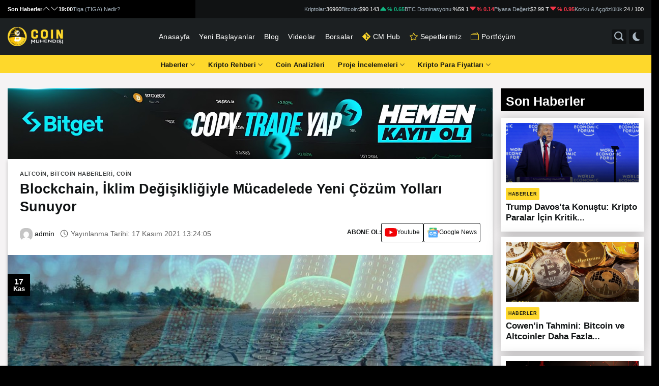

--- FILE ---
content_type: text/html; charset=UTF-8
request_url: https://coinmuhendisi.com/blog/blockchain-iklim-degisikligiyle-mucadelede-yeni-cozum-yollari-sunuyor/
body_size: 38886
content:
<!DOCTYPE html>
<!--[if IE 9 ]> <html lang="tr" class="ie9 loading-site no-js"> <![endif]-->
<!--[if IE 8 ]> <html lang="tr" class="ie8 loading-site no-js"> <![endif]-->
<!--[if (gte IE 9)|!(IE)]><!--><html lang="tr" class="loading-site no-js"> <!--<![endif]-->
<head>
	<meta charset="UTF-8" />
	<meta name="coinzilla" content="851f079457242ba10d43b63190a27498" />
	<link rel="profile" href="https://gmpg.org/xfn/11" />
	<link rel="pingback" href="https://coinmuhendisi.com/blog/xmlrpc.php" />

	<script type="e3992f594f636b0892eb13b2-text/javascript">(function(html){html.className = html.className.replace(/\bno-js\b/,'js')})(document.documentElement);</script>
<meta name='robots' content='index, follow, max-image-preview:large, max-snippet:-1, max-video-preview:-1' />
 <style type="text/css" class="darkmysite_inline_css"> :root { --darkmysite_dark_mode_bg: #1c2022; --darkmysite_dark_mode_secondary_bg: #101213; --darkmysite_dark_mode_text_color: #ffffff; --darkmysite_dark_mode_link_color: #ffffff; --darkmysite_dark_mode_link_hover_color: #cccccc; --darkmysite_dark_mode_input_bg: #2d2d2d; --darkmysite_dark_mode_input_text_color: #bebebe; --darkmysite_dark_mode_input_placeholder_color: #989898; --darkmysite_dark_mode_border_color: #4a4a4a; --darkmysite_dark_mode_btn_bg: #2d2d2d; --darkmysite_dark_mode_btn_text_color: #bebebe; } </style><style type="text/css" class="darkmysite_inline_css"> .darkmysite_dark_mode_enabled::-webkit-scrollbar { background: #29292a !important; } .darkmysite_dark_mode_enabled::-webkit-scrollbar-track { background: #29292a !important; } .darkmysite_dark_mode_enabled::-webkit-scrollbar-thumb { background-color: #52565a !important; } .darkmysite_dark_mode_enabled::-webkit-scrollbar-corner { background-color: #52565a !important; } .darkmysite_dark_mode_enabled::-webkit-scrollbar-button { background-color: transparent !important; background-repeat: no-repeat !important; background-size: contain !important; background-position: center !important; } .darkmysite_dark_mode_enabled::-webkit-scrollbar-button:start { background-image: url(https://coinmuhendisi.com/blog/wp-content/plugins/darkmysite-pro/assets/img/others/scroll_arrow_up.svg) !important; } .darkmysite_dark_mode_enabled::-webkit-scrollbar-button:end { background-image: url(https://coinmuhendisi.com/blog/wp-content/plugins/darkmysite-pro/assets/img/others/scroll_arrow_down.svg) !important; } .darkmysite_dark_mode_enabled::-webkit-scrollbar-button:start:horizontal { background-image: url(https://coinmuhendisi.com/blog/wp-content/plugins/darkmysite-pro/assets/img/others/scroll_arrow_left.svg) !important; } .darkmysite_dark_mode_enabled::-webkit-scrollbar-button:end:horizontal { background-image: url(https://coinmuhendisi.com/blog/wp-content/plugins/darkmysite-pro/assets/img/others/scroll_arrow_right.svg) !important; }</style> <script type="e3992f594f636b0892eb13b2-text/javascript" class="darkmysite_inline_js"> var darkmysite_switch_unique_id = "378097374"; var darkmysite_is_this_admin_panel = "0"; var darkmysite_enable_default_dark_mode = "0"; var darkmysite_enable_os_aware = "0"; var darkmysite_enable_keyboard_shortcut = "1"; var darkmysite_enable_time_based_dark = "0"; var darkmysite_time_based_dark_start = "19:00"; var darkmysite_time_based_dark_stop = "07:00"; var darkmysite_enable_switch_dragging = "0"; var darkmysite_alternative_dark_mode_switch = "#dark_light_mode_btn"; var darkmysite_enable_low_image_brightness = "1"; var darkmysite_image_brightness_to = "80"; var darkmysite_disallowed_low_brightness_images = ""; var darkmysite_enable_image_grayscale = "0"; var darkmysite_image_grayscale_to = "80"; var darkmysite_disallowed_grayscale_images = ""; var darkmysite_enable_bg_image_darken = "1"; var darkmysite_bg_image_darken_to = "60"; var darkmysite_enable_invert_inline_svg = "0"; var darkmysite_enable_invert_images = "0"; var darkmysite_invert_images_allowed_urls = "[]"; var darkmysite_image_replacements = "[]"; var darkmysite_enable_low_video_brightness = "1"; var darkmysite_video_brightness_to = "80"; var darkmysite_enable_video_grayscale = "0"; var darkmysite_video_grayscale_to = "80"; var darkmysite_video_replacements = "[]"; var darkmysite_allowed_elements = ""; var darkmysite_allowed_elements_raw = ""; var darkmysite_allowed_elements_force_to_correct = "1"; var darkmysite_disallowed_elements = "#search_menu_btn, #search_menu_btn *, #dark_light_mode_btn, #dark_light_mode_btn *, #wide-nav, #wide-nav *, .top_container, .top_container *, #search_container, #search_container *, #haber-editor, #haber-editor *, .ama_slider .col-inner, .ama_slider .col-inner *, .ama_telegram_btn, .ama_telegram_btn *, .ft_section, .ft_section *, .e-bulten-container, .e-bulten-container *, .form-submit input, .form-submit input *, img, img *, .header-logo, .header-logo *, .header_logo, .header_logo *, .darkmysite_ignore, .darkmysite_ignore *, .darkmysite_switch, .darkmysite_switch *, .wp-block-button__link, .wp-block-button__link *, .onesignal-slidedown-dialog, .onesignal-slidedown-dialog *, .col-pad-right, .col-pad-right *, .last_videos_btn, .last_videos_btn *, .haber-container .col-inner, .haber-container .col-inner *, .haber-container .haber-title, .haber-container .haber-title *, .haber-container .post-title, .haber-container .post-title *, .haber-container .blog-post-inner .cat-label, .haber-container .blog-post-inner .cat-label *, .haber-container .box, .haber-container .box *, .post, .post *, .post .entry-title, .post .entry-title *, .postavatar a, .postavatar a *, #post_date, #post_date *, .entry-header a, .entry-header a *, .entry-content a, .entry-content a *, .entry-meta a, .entry-meta a *, .nav-previous a, .nav-previous a *, .nav-next a, .nav-next a *, div#comments, div#comments *, #comments #submit, #comments #submit *, #comments label, #comments label *, #comments textarea#comment, #comments textarea#comment *, #comments input#author, #comments input#author *, #comments input#email, #comments input#email *, #reply-title, #reply-title *, #categories-title span, #categories-title span *, .crypto_price_header_tabs, .crypto_price_header_tabs *, .crypto_price_header_tabs_btn, .crypto_price_header_tabs_btn *, .crypto_price_header_tabs_btn.active, .crypto_price_header_tabs_btn.active *, .crypto_price_info_header_title_badge, .crypto_price_info_header_title_badge *, .crypto_price_info_header_future_item_badge, .crypto_price_info_header_future_item_badge *, .crypto_price_info_content_right_item_body_item_link, .crypto_price_info_content_right_item_body_item_link *, .crypto_price_info_content_right_item_body_link, .crypto_price_info_content_right_item_body_link *, .crypto_price_content_left_currencies_item_title, .crypto_price_content_left_currencies_item_title *, .crypto_price_form_badge, .crypto_price_form_badge *, .crypto_price_form_input, .crypto_price_form_input *, .crypto_price_form_input:focus, .crypto_price_form_input:focus *, .crypto_price_content_left_free_market_title, .crypto_price_content_left_free_market_title *, .crypto_price_content_left_free_market_table td, .crypto_price_content_left_free_market_table td *, .futures_percentage_red, .futures_percentage_red *, .futures_percentage_green, .futures_percentage_green *, .crypto_price_content_left_title, .crypto_price_content_left_title *, .crypto_price_content_other_cryptos_title, .crypto_price_content_other_cryptos_title *, .crypto_price_content_left_about_container, .crypto_price_content_left_about_container *, .crypto_price_content_left_faqs_content_text, .crypto_price_content_left_faqs_content_text *, .crypto_price_content_left_faqs_header_icon_close, .crypto_price_content_left_faqs_header_icon_close *, .crypto_price_content_left_faqs_header_icon_open, .crypto_price_content_left_faqs_header_icon_open *, .crypto_price_twitter_timeline_light, .crypto_price_twitter_timeline_light *, .crypto_price_twitter_timeline_dark, .crypto_price_twitter_timeline_dark *, .crypto_price_info_content_right_item_body_item_image.light, .crypto_price_info_content_right_item_body_item_image.light *, .crypto_price_info_content_right_item_body_item_image.dark, .crypto_price_info_content_right_item_body_item_image.dark *, .entry-content h1, .entry-content h1 *, .entry-content h2, .entry-content h2 *, .entry-content h3, .entry-content h3 *, .entry-content h4, .entry-content h4 *, .entry-content h5, .entry-content h5 *, .entry-content h6, .entry-content h6 *"; var darkmysite_disallowed_elements_raw = "#search_menu_btn, #dark_light_mode_btn, #wide-nav, .top_container, #search_container, #haber-editor, .ama_slider .col-inner, .ama_telegram_btn, .ft_section, .e-bulten-container, .form-submit input, img, .header-logo, .header_logo"; var darkmysite_disallowed_elements_force_to_correct = "1"; </script><meta name="viewport" content="width=device-width, initial-scale=1, maximum-scale=1" />
	<!-- This site is optimized with the Yoast SEO Premium plugin v26.7 (Yoast SEO v26.8) - https://yoast.com/product/yoast-seo-premium-wordpress/ -->
	<title>Blockchain, İklim Değişikliğiyle Mücadelede Yeni Çözüm Yolları Sunuyor - Coin Mühendisi</title>
	<link rel="canonical" href="https://coinmuhendisi.com/blog/blockchain-iklim-degisikligiyle-mucadelede-yeni-cozum-yollari-sunuyor/" />
	<meta property="og:locale" content="tr_TR" />
	<meta property="og:type" content="article" />
	<meta property="og:title" content="Blockchain, İklim Değişikliğiyle Mücadelede Yeni Çözüm Yolları Sunuyor" />
	<meta property="og:description" content="Blockchain teknolojisiyle iklim değişikliği önlenebilir. Son dakika gelişmelerden anında haberdar olmak için bizi Twitter ve Telegram ..." />
	<meta property="og:url" content="https://coinmuhendisi.com/blog/blockchain-iklim-degisikligiyle-mucadelede-yeni-cozum-yollari-sunuyor/" />
	<meta property="og:site_name" content="Coin Mühendisi" />
	<meta property="article:publisher" content="https://www.facebook.com/coinmuhendisi" />
	<meta property="article:published_time" content="2021-11-17T10:24:05+00:00" />
	<meta property="og:image" content="https://coinmuhendisi.com/blog/wp-content/uploads/2021/11/blockchain-iklim-degisikligiyle-mucadelede-yeni-cozum-yollari-sunuyor-n4QMwnSx-1.jpg" />
	<meta property="og:image:width" content="1280" />
	<meta property="og:image:height" content="720" />
	<meta property="og:image:type" content="image/jpeg" />
	<meta name="author" content="admin" />
	<meta name="twitter:card" content="summary_large_image" />
	<meta name="twitter:creator" content="@coinmuhendisim" />
	<meta name="twitter:site" content="@coinmuhendisim" />
	<meta name="twitter:label1" content="Yazan:" />
	<meta name="twitter:data1" content="admin" />
	<meta name="twitter:label2" content="Tahmini okuma süresi" />
	<meta name="twitter:data2" content="2 dakika" />
	<script type="application/ld+json" class="yoast-schema-graph">{"@context":"https://schema.org","@graph":[{"@type":"NewsArticle","@id":"https://coinmuhendisi.com/blog/blockchain-iklim-degisikligiyle-mucadelede-yeni-cozum-yollari-sunuyor/#article","isPartOf":{"@id":"https://coinmuhendisi.com/blog/blockchain-iklim-degisikligiyle-mucadelede-yeni-cozum-yollari-sunuyor/"},"author":{"name":"admin","@id":"https://coinmuhendisi.com/blog/#/schema/person/92661db359d245dcf90385075aee07ed"},"headline":"Blockchain, İklim Değişikliğiyle Mücadelede Yeni Çözüm Yolları Sunuyor","datePublished":"2021-11-17T10:24:05+00:00","mainEntityOfPage":{"@id":"https://coinmuhendisi.com/blog/blockchain-iklim-degisikligiyle-mucadelede-yeni-cozum-yollari-sunuyor/"},"wordCount":396,"commentCount":0,"publisher":{"@id":"https://coinmuhendisi.com/blog/#organization"},"image":{"@id":"https://coinmuhendisi.com/blog/blockchain-iklim-degisikligiyle-mucadelede-yeni-cozum-yollari-sunuyor/#primaryimage"},"thumbnailUrl":"https://coinmuhendisi.com/blog/wp-content/uploads/2021/11/blockchain-iklim-degisikligiyle-mucadelede-yeni-cozum-yollari-sunuyor-n4QMwnSx-1.jpg","keywords":["blockchain","Mücadele"],"articleSection":["Altcoin","Bitcoin Haberleri","Coin"],"inLanguage":"tr","potentialAction":[{"@type":"CommentAction","name":"Comment","target":["https://coinmuhendisi.com/blog/blockchain-iklim-degisikligiyle-mucadelede-yeni-cozum-yollari-sunuyor/#respond"]}],"copyrightYear":"2021","copyrightHolder":{"@id":"https://coinmuhendisi.com/blog/#organization"}},{"@type":"WebPage","@id":"https://coinmuhendisi.com/blog/blockchain-iklim-degisikligiyle-mucadelede-yeni-cozum-yollari-sunuyor/","url":"https://coinmuhendisi.com/blog/blockchain-iklim-degisikligiyle-mucadelede-yeni-cozum-yollari-sunuyor/","name":"Blockchain, İklim Değişikliğiyle Mücadelede Yeni Çözüm Yolları Sunuyor - Coin Mühendisi","isPartOf":{"@id":"https://coinmuhendisi.com/blog/#website"},"primaryImageOfPage":{"@id":"https://coinmuhendisi.com/blog/blockchain-iklim-degisikligiyle-mucadelede-yeni-cozum-yollari-sunuyor/#primaryimage"},"image":{"@id":"https://coinmuhendisi.com/blog/blockchain-iklim-degisikligiyle-mucadelede-yeni-cozum-yollari-sunuyor/#primaryimage"},"thumbnailUrl":"https://coinmuhendisi.com/blog/wp-content/uploads/2021/11/blockchain-iklim-degisikligiyle-mucadelede-yeni-cozum-yollari-sunuyor-n4QMwnSx-1.jpg","datePublished":"2021-11-17T10:24:05+00:00","breadcrumb":{"@id":"https://coinmuhendisi.com/blog/blockchain-iklim-degisikligiyle-mucadelede-yeni-cozum-yollari-sunuyor/#breadcrumb"},"inLanguage":"tr","potentialAction":[{"@type":"ReadAction","target":["https://coinmuhendisi.com/blog/blockchain-iklim-degisikligiyle-mucadelede-yeni-cozum-yollari-sunuyor/"]}]},{"@type":"ImageObject","inLanguage":"tr","@id":"https://coinmuhendisi.com/blog/blockchain-iklim-degisikligiyle-mucadelede-yeni-cozum-yollari-sunuyor/#primaryimage","url":"https://coinmuhendisi.com/blog/wp-content/uploads/2021/11/blockchain-iklim-degisikligiyle-mucadelede-yeni-cozum-yollari-sunuyor-n4QMwnSx-1.jpg","contentUrl":"https://coinmuhendisi.com/blog/wp-content/uploads/2021/11/blockchain-iklim-degisikligiyle-mucadelede-yeni-cozum-yollari-sunuyor-n4QMwnSx-1.jpg","width":1280,"height":720},{"@type":"BreadcrumbList","@id":"https://coinmuhendisi.com/blog/blockchain-iklim-degisikligiyle-mucadelede-yeni-cozum-yollari-sunuyor/#breadcrumb","itemListElement":[{"@type":"ListItem","position":1,"name":"Anasayfa","item":"https://coinmuhendisi.com/blog/"},{"@type":"ListItem","position":2,"name":"Blockchain, İklim Değişikliğiyle Mücadelede Yeni Çözüm Yolları Sunuyor"}]},{"@type":"WebSite","@id":"https://coinmuhendisi.com/blog/#website","url":"https://coinmuhendisi.com/blog/","name":"Coin Mühendisi","description":"Kripto para, airdrop, bilgi ve haber paylaşımları için doğru adrestesiniz.","publisher":{"@id":"https://coinmuhendisi.com/blog/#organization"},"potentialAction":[{"@type":"SearchAction","target":{"@type":"EntryPoint","urlTemplate":"https://coinmuhendisi.com/blog/?s={search_term_string}"},"query-input":{"@type":"PropertyValueSpecification","valueRequired":true,"valueName":"search_term_string"}}],"inLanguage":"tr"},{"@type":"Organization","@id":"https://coinmuhendisi.com/blog/#organization","name":"Coin Mühendisi","url":"https://coinmuhendisi.com/blog/","logo":{"@type":"ImageObject","inLanguage":"tr","@id":"https://coinmuhendisi.com/blog/#/schema/logo/image/","url":"https://coinmuhendisi.com/blog/wp-content/uploads/2022/12/Coin-Muhendisi-Logo.png","contentUrl":"https://coinmuhendisi.com/blog/wp-content/uploads/2022/12/Coin-Muhendisi-Logo.png","width":1000,"height":1000,"caption":"Coin Mühendisi"},"image":{"@id":"https://coinmuhendisi.com/blog/#/schema/logo/image/"},"sameAs":["https://www.facebook.com/coinmuhendisi","https://x.com/coinmuhendisim","https://www.linkedin.com/company/coinmuhendisi","https://www.instagram.com/coinmuhendisi/","https://www.youtube.com/c/CoinMuhendisi","https://t.me/Coinmuhendisi"]},{"@type":"Person","@id":"https://coinmuhendisi.com/blog/#/schema/person/92661db359d245dcf90385075aee07ed","name":"admin","image":{"@type":"ImageObject","inLanguage":"tr","@id":"https://coinmuhendisi.com/blog/#/schema/person/image/","url":"https://secure.gravatar.com/avatar/?s=96&d=mm&r=g","contentUrl":"https://secure.gravatar.com/avatar/?s=96&d=mm&r=g","caption":"admin"},"url":"https://coinmuhendisi.com/blog/author/admin/"}]}</script>
	<!-- / Yoast SEO Premium plugin. -->


<link rel='dns-prefetch' href='//cdn.jsdelivr.net' />
<link rel="alternate" type="application/rss+xml" title="Coin Mühendisi &raquo; akışı" href="https://coinmuhendisi.com/blog/feed/" />
<link rel="alternate" type="application/rss+xml" title="Coin Mühendisi &raquo; yorum akışı" href="https://coinmuhendisi.com/blog/comments/feed/" />
<link rel="alternate" type="application/rss+xml" title="Coin Mühendisi &raquo; Blockchain, İklim Değişikliğiyle Mücadelede Yeni Çözüm Yolları Sunuyor yorum akışı" href="https://coinmuhendisi.com/blog/blockchain-iklim-degisikligiyle-mucadelede-yeni-cozum-yollari-sunuyor/feed/" />
<link rel="alternate" title="oEmbed (JSON)" type="application/json+oembed" href="https://coinmuhendisi.com/blog/wp-json/oembed/1.0/embed?url=https%3A%2F%2Fcoinmuhendisi.com%2Fblog%2Fblockchain-iklim-degisikligiyle-mucadelede-yeni-cozum-yollari-sunuyor%2F" />
<link rel="alternate" title="oEmbed (XML)" type="text/xml+oembed" href="https://coinmuhendisi.com/blog/wp-json/oembed/1.0/embed?url=https%3A%2F%2Fcoinmuhendisi.com%2Fblog%2Fblockchain-iklim-degisikligiyle-mucadelede-yeni-cozum-yollari-sunuyor%2F&#038;format=xml" />
<link rel="prefetch" href="https://coinmuhendisi.com/blog/wp-content/themes/coinmuhendisi/assets/js/chunk.countup.fe2c1016.js" />
<link rel="prefetch" href="https://coinmuhendisi.com/blog/wp-content/themes/coinmuhendisi/assets/js/chunk.sticky-sidebar.a58a6557.js" />
<link rel="prefetch" href="https://coinmuhendisi.com/blog/wp-content/themes/coinmuhendisi/assets/js/chunk.tooltips.29144c1c.js" />
<link rel="prefetch" href="https://coinmuhendisi.com/blog/wp-content/themes/coinmuhendisi/assets/js/chunk.vendors-popups.947eca5c.js" />
<link rel="prefetch" href="https://coinmuhendisi.com/blog/wp-content/themes/coinmuhendisi/assets/js/chunk.vendors-slider.f0d2cbc9.js" />
<style id='wp-img-auto-sizes-contain-inline-css' type='text/css'>
img:is([sizes=auto i],[sizes^="auto," i]){contain-intrinsic-size:3000px 1500px}
/*# sourceURL=wp-img-auto-sizes-contain-inline-css */
</style>
<style id='classic-theme-styles-inline-css' type='text/css'>
/*! This file is auto-generated */
.wp-block-button__link{color:#fff;background-color:#32373c;border-radius:9999px;box-shadow:none;text-decoration:none;padding:calc(.667em + 2px) calc(1.333em + 2px);font-size:1.125em}.wp-block-file__button{background:#32373c;color:#fff;text-decoration:none}
/*# sourceURL=/wp-includes/css/classic-themes.min.css */
</style>
<style id='akismet-widget-style-inline-css' type='text/css'>

			.a-stats {
				--akismet-color-mid-green: #357b49;
				--akismet-color-white: #fff;
				--akismet-color-light-grey: #f6f7f7;

				max-width: 350px;
				width: auto;
			}

			.a-stats * {
				all: unset;
				box-sizing: border-box;
			}

			.a-stats strong {
				font-weight: 600;
			}

			.a-stats a.a-stats__link,
			.a-stats a.a-stats__link:visited,
			.a-stats a.a-stats__link:active {
				background: var(--akismet-color-mid-green);
				border: none;
				box-shadow: none;
				border-radius: 8px;
				color: var(--akismet-color-white);
				cursor: pointer;
				display: block;
				font-family: -apple-system, BlinkMacSystemFont, 'Segoe UI', 'Roboto', 'Oxygen-Sans', 'Ubuntu', 'Cantarell', 'Helvetica Neue', sans-serif;
				font-weight: 500;
				padding: 12px;
				text-align: center;
				text-decoration: none;
				transition: all 0.2s ease;
			}

			/* Extra specificity to deal with TwentyTwentyOne focus style */
			.widget .a-stats a.a-stats__link:focus {
				background: var(--akismet-color-mid-green);
				color: var(--akismet-color-white);
				text-decoration: none;
			}

			.a-stats a.a-stats__link:hover {
				filter: brightness(110%);
				box-shadow: 0 4px 12px rgba(0, 0, 0, 0.06), 0 0 2px rgba(0, 0, 0, 0.16);
			}

			.a-stats .count {
				color: var(--akismet-color-white);
				display: block;
				font-size: 1.5em;
				line-height: 1.4;
				padding: 0 13px;
				white-space: nowrap;
			}
		
/*# sourceURL=akismet-widget-style-inline-css */
</style>
<link rel='stylesheet' id='wpo_min-header-0-css' href='https://coinmuhendisi.com/blog/wp-content/cache/wpo-minify/1768545539/assets/wpo-minify-header-9ba12274.min.css' type='text/css' media='all' />
<script type="e3992f594f636b0892eb13b2-text/javascript" src="https://coinmuhendisi.com/blog/wp-includes/js/jquery/jquery.min.js" id="jquery-core-js"></script>
<script type="e3992f594f636b0892eb13b2-text/javascript" src="https://coinmuhendisi.com/blog/wp-includes/js/jquery/jquery-migrate.min.js" id="jquery-migrate-js"></script>
<script type="e3992f594f636b0892eb13b2-text/javascript" src="https://coinmuhendisi.com/blog/wp-content/plugins/darkmysite-pro/assets/js/client_main.js" id="darkmysite-client-main-js"></script>
<link rel="https://api.w.org/" href="https://coinmuhendisi.com/blog/wp-json/" /><link rel="alternate" title="JSON" type="application/json" href="https://coinmuhendisi.com/blog/wp-json/wp/v2/posts/3950" /><link rel="EditURI" type="application/rsd+xml" title="RSD" href="https://coinmuhendisi.com/blog/xmlrpc.php?rsd" />
<meta name="generator" content="WordPress 6.9" />
<link rel='shortlink' href='https://coinmuhendisi.com/blog/?p=3950' />
<!--[if IE]><link rel="stylesheet" type="text/css" href="https://coinmuhendisi.com/blog/wp-content/themes/coinmuhendisi/assets/css/ie-fallback.css"><script src="//cdnjs.cloudflare.com/ajax/libs/html5shiv/3.6.1/html5shiv.js"></script><script>var head = document.getElementsByTagName('head')[0],style = document.createElement('style');style.type = 'text/css';style.styleSheet.cssText = ':before,:after{content:none !important';head.appendChild(style);setTimeout(function(){head.removeChild(style);}, 0);</script><script src="https://coinmuhendisi.com/blog/wp-content/themes/coinmuhendisi/assets/libs/ie-flexibility.js"></script><![endif]-->      <meta name="onesignal" content="wordpress-plugin"/>
            <script type="e3992f594f636b0892eb13b2-text/javascript">

      window.OneSignal = window.OneSignal || [];

      OneSignal.push( function() {
        OneSignal.SERVICE_WORKER_UPDATER_PATH = 'OneSignalSDKUpdaterWorker.js';
                      OneSignal.SERVICE_WORKER_PATH = 'OneSignalSDKWorker.js';
                      OneSignal.SERVICE_WORKER_PARAM = { scope: '/blog/wp-content/plugins/onesignal-free-web-push-notifications/sdk_files/push/onesignal/' };
        OneSignal.setDefaultNotificationUrl("https://coinmuhendisi.com/blog");
        var oneSignal_options = {};
        window._oneSignalInitOptions = oneSignal_options;

        oneSignal_options['wordpress'] = true;
oneSignal_options['appId'] = '6f1ab878-162e-47f5-aeda-a7563d08d826';
oneSignal_options['allowLocalhostAsSecureOrigin'] = true;
oneSignal_options['welcomeNotification'] = { };
oneSignal_options['welcomeNotification']['title'] = "Coin Mühendisi";
oneSignal_options['welcomeNotification']['message'] = "Bildirimleri açtığınız için teşekkürler";
oneSignal_options['welcomeNotification']['url'] = "https://coinmuhendisi.com/blog";
oneSignal_options['path'] = "https://coinmuhendisi.com/blog/wp-content/plugins/onesignal-free-web-push-notifications/sdk_files/";
oneSignal_options['safari_web_id'] = "web.onesignal.auto.58b504fd-a471-4836-bd65-020899577e4e";
oneSignal_options['promptOptions'] = { };
oneSignal_options['promptOptions']['actionMessage'] = "Merhaba, gelişmelerden haberdar olmak için bildirimlere izin ver !";
oneSignal_options['promptOptions']['acceptButtonText'] = "EVET";
oneSignal_options['promptOptions']['cancelButtonText'] = "HAYIR";
                OneSignal.init(window._oneSignalInitOptions);
                OneSignal.showSlidedownPrompt();      });

      function documentInitOneSignal() {
        var oneSignal_elements = document.getElementsByClassName("OneSignal-prompt");

        var oneSignalLinkClickHandler = function(event) { OneSignal.push(['registerForPushNotifications']); event.preventDefault(); };        for(var i = 0; i < oneSignal_elements.length; i++)
          oneSignal_elements[i].addEventListener('click', oneSignalLinkClickHandler, false);
      }

      if (document.readyState === 'complete') {
           documentInitOneSignal();
      }
      else {
           window.addEventListener("load", function(event){
               documentInitOneSignal();
          });
      }
    </script>
<link rel="icon" href="https://coinmuhendisi.com/blog/wp-content/uploads/2024/05/cropped-apple-icon-60x60-1-32x32.png" sizes="32x32" />
<link rel="icon" href="https://coinmuhendisi.com/blog/wp-content/uploads/2024/05/cropped-apple-icon-60x60-1-192x192.png" sizes="192x192" />
<link rel="apple-touch-icon" href="https://coinmuhendisi.com/blog/wp-content/uploads/2024/05/cropped-apple-icon-60x60-1-180x180.png" />
<meta name="msapplication-TileImage" content="https://coinmuhendisi.com/blog/wp-content/uploads/2024/05/cropped-apple-icon-60x60-1-270x270.png" />
<style id="custom-css" type="text/css">:root {--primary-color: #ffd72a;}.container-width, .full-width .ubermenu-nav, .container, .row{max-width: 1570px}.row.row-collapse{max-width: 1540px}.row.row-small{max-width: 1562.5px}.row.row-large{max-width: 1600px}.sticky-add-to-cart--active, #wrapper,#main,#main.dark{background-color: #f5f3f4}.header-main{height: 83px}#logo img{max-height: 83px}#logo{width:131px;}#logo img{padding:6px 0;}.stuck #logo img{padding:10px 0;}.header-bottom{min-height: 10px}.header-top{min-height: 24px}.transparent .header-main{height: 30px}.transparent #logo img{max-height: 30px}.has-transparent + .page-title:first-of-type,.has-transparent + #main > .page-title,.has-transparent + #main > div > .page-title,.has-transparent + #main .page-header-wrapper:first-of-type .page-title{padding-top: 80px;}.header.show-on-scroll,.stuck .header-main{height:50px!important}.stuck #logo img{max-height: 50px!important}.search-form{ width: 65%;}.header-bg-color {background-color: rgba(255,255,255,0.9)}.header-bottom {background-color: #fed82b}.top-bar-nav > li > a{line-height: 17px }.header-main .nav > li > a{line-height: 16px }@media (max-width: 549px) {.header-main{height: 65px}#logo img{max-height: 65px}}.main-menu-overlay{background-color: #000000}.nav-dropdown{font-size:95%}/* Color */.accordion-title.active, .has-icon-bg .icon .icon-inner,.logo a, .primary.is-underline, .primary.is-link, .badge-outline .badge-inner, .nav-outline > li.active> a,.nav-outline >li.active > a, .cart-icon strong,[data-color='primary'], .is-outline.primary{color: #ffd72a;}/* Color !important */[data-text-color="primary"]{color: #ffd72a!important;}/* Background Color */[data-text-bg="primary"]{background-color: #ffd72a;}/* Background */.scroll-to-bullets a,.featured-title, .label-new.menu-item > a:after, .nav-pagination > li > .current,.nav-pagination > li > span:hover,.nav-pagination > li > a:hover,.has-hover:hover .badge-outline .badge-inner,button[type="submit"], .button.wc-forward:not(.checkout):not(.checkout-button), .button.submit-button, .button.primary:not(.is-outline),.featured-table .title,.is-outline:hover, .has-icon:hover .icon-label,.nav-dropdown-bold .nav-column li > a:hover, .nav-dropdown.nav-dropdown-bold > li > a:hover, .nav-dropdown-bold.dark .nav-column li > a:hover, .nav-dropdown.nav-dropdown-bold.dark > li > a:hover, .header-vertical-menu__opener ,.is-outline:hover, .tagcloud a:hover,.grid-tools a, input[type='submit']:not(.is-form), .box-badge:hover .box-text, input.button.alt,.nav-box > li > a:hover,.nav-box > li.active > a,.nav-pills > li.active > a ,.current-dropdown .cart-icon strong, .cart-icon:hover strong, .nav-line-bottom > li > a:before, .nav-line-grow > li > a:before, .nav-line > li > a:before,.banner, .header-top, .slider-nav-circle .flickity-prev-next-button:hover svg, .slider-nav-circle .flickity-prev-next-button:hover .arrow, .primary.is-outline:hover, .button.primary:not(.is-outline), input[type='submit'].primary, input[type='submit'].primary, input[type='reset'].button, input[type='button'].primary, .badge-inner{background-color: #ffd72a;}/* Border */.nav-vertical.nav-tabs > li.active > a,.scroll-to-bullets a.active,.nav-pagination > li > .current,.nav-pagination > li > span:hover,.nav-pagination > li > a:hover,.has-hover:hover .badge-outline .badge-inner,.accordion-title.active,.featured-table,.is-outline:hover, .tagcloud a:hover,blockquote, .has-border, .cart-icon strong:after,.cart-icon strong,.blockUI:before, .processing:before,.loading-spin, .slider-nav-circle .flickity-prev-next-button:hover svg, .slider-nav-circle .flickity-prev-next-button:hover .arrow, .primary.is-outline:hover{border-color: #ffd72a}.nav-tabs > li.active > a{border-top-color: #ffd72a}.widget_shopping_cart_content .blockUI.blockOverlay:before { border-left-color: #ffd72a }.woocommerce-checkout-review-order .blockUI.blockOverlay:before { border-left-color: #ffd72a }/* Fill */.slider .flickity-prev-next-button:hover svg,.slider .flickity-prev-next-button:hover .arrow{fill: #ffd72a;}/* Background Color */[data-icon-label]:after, .secondary.is-underline:hover,.secondary.is-outline:hover,.icon-label,.button.secondary:not(.is-outline),.button.alt:not(.is-outline), .badge-inner.on-sale, .button.checkout, .single_add_to_cart_button, .current .breadcrumb-step{ background-color:#1c2022; }[data-text-bg="secondary"]{background-color: #1c2022;}/* Color */.secondary.is-underline,.secondary.is-link, .secondary.is-outline,.stars a.active, .star-rating:before, .woocommerce-page .star-rating:before,.star-rating span:before, .color-secondary{color: #1c2022}/* Color !important */[data-text-color="secondary"]{color: #1c2022!important;}/* Border */.secondary.is-outline:hover{border-color:#1c2022}.success.is-underline:hover,.success.is-outline:hover,.success{background-color: #81d742}.success-color, .success.is-link, .success.is-outline{color: #81d742;}.success-border{border-color: #81d742!important;}/* Color !important */[data-text-color="success"]{color: #81d742!important;}/* Background Color */[data-text-bg="success"]{background-color: #81d742;}.alert.is-underline:hover,.alert.is-outline:hover,.alert{background-color: #dd3333}.alert.is-link, .alert.is-outline, .color-alert{color: #dd3333;}/* Color !important */[data-text-color="alert"]{color: #dd3333!important;}/* Background Color */[data-text-bg="alert"]{background-color: #dd3333;}body{font-size: 100%;}@media screen and (max-width: 549px){body{font-size: 100%;}}body{font-family:"initial", sans-serif}body{color: #101314}.nav > li > a {font-family:"initial", sans-serif;}.mobile-sidebar-levels-2 .nav > li > ul > li > a {font-family:"initial", sans-serif;}h1,h2,h3,h4,h5,h6,.heading-font, .off-canvas-center .nav-sidebar.nav-vertical > li > a{font-family: "initial", sans-serif;}h1,h2,h3,h4,h5,h6,.heading-font{color: #101314;}.nav > li > a, .links > li > a{text-transform: none;}.alt-font{font-family: "initial", sans-serif;}.header:not(.transparent) .top-bar-nav > li > a {color: #000000;}.header:not(.transparent) .top-bar-nav.nav > li > a:hover,.header:not(.transparent) .top-bar-nav.nav > li.active > a,.header:not(.transparent) .top-bar-nav.nav > li.current > a,.header:not(.transparent) .top-bar-nav.nav > li > a.active,.header:not(.transparent) .top-bar-nav.nav > li > a.current{color: #000000;}.top-bar-nav.nav-line-bottom > li > a:before,.top-bar-nav.nav-line-grow > li > a:before,.top-bar-nav.nav-line > li > a:before,.top-bar-nav.nav-box > li > a:hover,.top-bar-nav.nav-box > li.active > a,.top-bar-nav.nav-pills > li > a:hover,.top-bar-nav.nav-pills > li.active > a{color:#FFF!important;background-color: #000000;}.header:not(.transparent) .header-bottom-nav.nav > li > a{color: #101314;}a{color: #101314;}a:hover{color: #101314;}.tagcloud a:hover{border-color: #101314;background-color: #101314;}.absolute-footer, html{background-color: #ffd72a}/* Custom CSS */@import url('https://fonts.googleapis.com/css2?family=Poppins:ital,wght@0,100;0,200;0,300;0,400;0,500;0,600;0,700;0,800;0,900;1,100;1,200;1,300;1,400;1,500;1,600;1,700;1,800;1,900&display=swap');body,html,li,a,ul,li,h1,h2,h3,h4,h5,h6{/*font-family: "Aktiv Grotesk", sans-serif !important;*/font-family: 'Poppins', sans-serif !important;}div#masthead{background : #1C2022 !important;}.section-bg-overlay.absolute.fill {background: #101314 !important;}.absolute-footer, html {background-color: #000000;}.copyright-footer b{color:white !important;}#ajax-load-more .col-inner {-webkit-box-shadow: 0px 1px 0px 0px rgba(0, 0, 0, 0.25) !important;box-shadow: 0px 1px 0px 0px rgba(0, 0, 0, 0.25) !important;background-color: white;}#ajax-load-more .box-text {padding-top: 0.7em;padding-bottom: 1.4em;position: relative;padding-left: 7px;padding-right: 7px;width: 100%;/* font-size: .9em; */}#ajax-load-more .is-divider {display: none;}.nav-dark .social-icons, .dark .social-icons {color: #D9D9D9;text-align: left;margin-left: -10px;}}.videoContainer {margin-bottom: 15px;}.videoContainer {position: relative;margin-bottom: 20px;display: flex;flex-direction: column;align-items: center;}.videoContainer h3 {font-size: 13px;color: white;z-index: 1;/*width: 85%;*/margin-left: 5px;}.videoContainer img {display: block;/*max-width: 91.5%;*/height: auto;}.videoContainer a {font-size: 14px;display: block;text-decoration: none;z-index: 1;}#adImage {opacity: 1;}.fade {opacity: 0;}/* Custom CSS Mobile */@media (max-width: 549px){.col-wh-100 {padding: 0px;margin-top: -10px;margin-bottom: 10px;}.main-slider2 .box-text-inner.blog-post-inner {padding-right: 40px;}#logo {width: 160px !important;}.post-sidebar{display:none;}.header-main li.html.custom {display: block !important;}}.label-new.menu-item > a:after{content:"Yeni";}.label-hot.menu-item > a:after{content:"Yeni";}.label-sale.menu-item > a:after{content:"İndirim";}.label-popular.menu-item > a:after{content:"Popüler";}</style>		<style type="text/css" id="wp-custom-css">
			
ul.header-nav.header-nav-main.nav.nav-right.nav-uppercase {
    max-width: 100% !important;
    width: 16vh;
}
span.tv-ticker-item-tape__short-name {
    color: black !important;
}
.post-infinite {
    float: left;
}
.main-slider2 button.flickity-button {
    color: #ffd72a !important;
}

.main-slider2 ol.flickity-page-dots li {
    border-color:#ffd72a !important;
}


form.searchform input {
    background: #14151a;
    border-color: #24262e;
    font-size:16px;
}
div#masthead {
    background: #151515;
}
form.searchform button{
    background: #14151A;
    border:unset;
    font-size:16px;

}
#footer img.attachment-large.size-large {
    width: 150px;
}


.btc-slider .box-text-inner.blog-post-inner {
    text-align: left;
    padding-left: 40px;
}

.btc-slider p.cat-label.tag-label.is-xxsmall.op-7.uppercase {
    background: #ffd72a;
    opacity: 1;
    color: black;
    padding-left: 15px;
    padding-right: 15px;
    padding-top: 5px;
    padding-bottom: 5px;
}
.btc-slider-2 p.cat-label.tag-label.is-xxsmall.op-7.uppercase{
	background: #ffd72a;
    opacity: 1;
    color: black;
}


h3.haber-editor {
    margin: 0px;
    background: #ffd72a;
    /*margin-left: -25px;*/
    padding-left: 10px;
    margin-bottom: 10px;
    color: black;
}
h3.haber-title {
    background: #1C2022;
    width: 110%;
    color: white;
    padding-top: 5px;
    padding-bottom: 5px;
    padding-left: 15px;
}
.col-pad-right .col-inner.dark {
    width: 110%;
    padding-right: 13% !important;
}
ul.nav.nav-center.nav-small.nav-divided {
    width: 100% !important;
    max-width: 100% !important;
}

.flex-col.hide-for-medium.flex-center {}

#top-bar .flex-col.hide-for-medium.flex-center {
    width: 100% !important;
    max-width: 100% !important;
    float: left;
}

#top-bar ul.nav.nav-center.nav-small.nav-divided {
    width: 100% !important;
    max-width: 100% !important;
}

#top-bar li.html.custom.html_topbar_left {
    width: 100%;
    max-width: 100%;
}

.tradingview-widget-copyright {
    display: none !important;
    height: 0px !important;
}

.tradingview-widget-container {
    height: 50px !important;
}
a.tv-ticker-item-tape.tv-ticker-item-tape--transparent.quote-ticker-inited {
    color: black !important;
}
ul.footer-menu {
    list-style: none;
    display: flex;
    justify-content: center;
    align-items: center;
    font-size: 14px;
    margin-top: 15px;
}
.alm-reveal {
    display: flex;
    flex-direction: row;
    flex-wrap: wrap;
    justify-content: center;
    align-items: center;
}



.post-item{
	display:flex;
	padding-bottom:17px;
}

.sc_icons{
	fill: #000000;
}

.ft_section .col{
	padding:0px;
}

.ft_section .col p{
	margin:auto;
}

.badge-inner{
	background-color: black !important;
}

.col-pad-right .col-inner.dark{
	padding-right: 15px !important;
}
.social-icons{
	color:black;
}

.tr_chart{
	height:48%;
}

.tr_chart .tradingview-widget-container{
	height: 100% !important;
}

.tr_chart p{
	height:100%;}

.ama_slider .col-inner{
	line-height:0 !important;
}

.ama_slider .box-text-inner{
	padding-left: 0px !important;
}

.ama_slider .box-text{
	padding-bottom:0px !important;
}

.sidebarposts {
	    margin-left: 0px !important;
    margin-right: 0px !important;
}

.sidebarposts .post-meta{
	visibility:hidden;
}

.sidebar-coinmuhendisi{
	padding:0px !important;
}
.sidebar-coinmuhendisi .cat-label {
	background: #FED82B;
	border-radius: 2px;
	color: #101213;
  opacity: 1 !important;
	font-weight: 800;
	font-size: 9px;
	height: 24px;
	display: inline-flex;
	align-items: center;
}

.sidebar-coinmuhendisi .has-hover:hover .tag-label{
	background-color: #FED82B !important;
	color: #101213;
	opacity: 1 !important;
}
.sidebar-coinmuhendisi .post-item{
background: #FFFFFF;
box-shadow: 0px 4px 25px rgba(0, 0, 0, 0.25);

	padding:10px;
	margin-bottom:10px
}

.sidebar-coinmuhendisi .blog-post-inner{
	text-align:left;
}
.coinmuhendisi-share-icons .tumblr, .pinterest, .email{
	display:none !important;
}
.coinmuhendisi-share-icons a{
	background: #FED82B !important;
    background: #FED82B !important;
    border-radius: 4px;
    padding: 5px;
}
.sidebar-coinmuhendisi {
    margin-top: -20px;
}
.leftimage .img-inner.dark{
	width: 120px;
    margin-top: 40px;
    /* margin-right: 20px; */
    left: -15px;
}
.rightimage .img-inner.dark {
    width: 120px;
    left: -25px;
    margin-top: 40px;
}





@media screen and (max-width: 782px){
html {
    margin-top: -32px !important;
}
	body {
		margin-left: 0px !important;
	}	
}



/* SON YAPILANLAR */

.header-main .nav > li > a {
    color: white;
    line-height: 16px;
}

form.searchform input {
    background: #14151a;
    border-color: #A3A3A3;
    font-size: 16px;
    border-bottom-left-radius: 5px;
    border-top-left-radius: 5px;
    border-right-color: #13151b;
}
button.ux-search-submit.submit-button.secondary.button.icon.mb-0 {
    background: #13151b;
    border-bottom-right-radius: 5px;
    border-color: #A3A3A3;
    border-width: 1px;
    margin-left: -1px;
    border-style: solid;
    border-left-width: 0px;
    color: #A3A3A3;
    border-top-right-radius: 5px;
}

ul.header-nav.header-nav-main.nav.nav-left.nav-uppercase {
    justify-content: center;
}

img.avatar.avatar-24.photo {
    border-radius: 24px;
}
.cm_author{
	padding-bottom: 15px;
	margin-right: 10px;
}

h5.post-title.is-large {
    height: 50px;
}



textarea#comment {
    background: #D9D9D9;
}
input#author {
    background: #d9d9d9;
}
input#email {
    background: #d9d9d9;
}
p.comment-form-url {
    display: none;
}
input#submit {
    width: 100%;
    color: black;
}

p.comment-form-cookies-consent {
    display: none;
}

.cm_author{
	display:none !important;
}

.postavatar img{
	border-radius:10px
}

#footer a {
		line-height : 45px !important;
}

.flickity-slider .badge {
    display: none;
}



.nav>li.header-divider{
	display:none;
}


.header-divider + * {
    display: none !important;
}

ul > *:contains("WooCommerce not Found") {
  display: none !important;
}

.hero_newsletters-form {
    background: #D9D9D9;
    border: 2px solid #1C1C24;
    max-width: 450px;
    max-height: 55px;
	  height: 55px;
    margin-left: auto;
    display: -webkit-box;
    display: -ms-flexbox;
    display: flex;
    -webkit-box-orient: horizontal;
    -webkit-box-direction: normal;
    -ms-flex-direction: row;
    flex-direction: row;
    -webkit-box-align: center;
    -ms-flex-align: center;
    align-items: center;
    -webkit-box-pack: justify;
    -ms-flex-pack: justify;
    justify-content: space-between;
}

.hero_newsletters-form input {
    background: none;
    border: none;
    -webkit-box-shadow: none;
    box-shadow: none;
    outline: none;
    height: 50px;
    width: calc(100% - 127px);
    font-size: 16px;
    font-weight: 400;
    color: #1C1C24;
    padding-left: 10px;
        margin: 0;
}

.appbtn-black {
    background-color: #1C1C24;
    color: #fff;
	  
}

.appbtn {
    display: -webkit-inline-box;
    display: -ms-inline-flexbox;
    display: inline-flex;
    -webkit-box-orient: horizontal;
    -webkit-box-direction: normal;
    -ms-flex-direction: row;
    flex-direction: row;
    -webkit-box-align: center;
    -ms-flex-align: center;
    align-items: center;
    -webkit-box-pack: center;
    -ms-flex-pack: center;
    justify-content: center;
    background-color: none;
    border: 1px solid transparent;
    text-decoration: none;
    -webkit-transition: all 0.2s ease-in-out;
    transition: all 0.2s ease-in-out;
    font-size: 18px;
		margin: 0;
	  height: 100%;
}

.app__btn-black:hover {
    background-color: #fff;
    color: #1C1C24;
}
.appbtn span {
	    white-space: nowrap;
}

.darkmysite_switch{
	/*display:none; */
}

.leftslider{
	margin-top:30px;
	width:120px;
}
.rightslider{
	width: 120px;
	margin-top: 30px;
	transform-origin: center;
	left: 100%;
	transform: translateX(-100%);
	transition: width 0.3s ease;
}

.absolute-footer .container .footer-primary .menu-menu-alt-container{
	display: none !important;
}

.section-bg-overlay.absolute.fill {
	background: #1C2022 !important;
}

@media screen and (max-width: 768px) {
	.social-icons{
		display: flex;
		justify-content: space-around;
		margin-left: 0 !important;
		padding: 0 20px;
	}
}


/* Yeni Kategori ve Arama Sayfaları */

#categories-container{
		display: flex !important;
		justify-content: space-between !important;
		align-items: center;
}
#categories-container .page-title{
	color: #D9D9D9 !important;
}
#categories-title{
	width: auto !important;
	font-weight: 800;
}

#categories-title span{
	background-color: #FFF;
	padding: 10px;
	margin-right: 10px;
	font-size: 24px !important;
	font-weight: 800 !important;
	color: #101213 !important;
}

#categories-post-count{
	color: #D9D9D9 !important;
	font-weight: 800;
}

.top_container {
    display: flex;
		justify-content: center;
		background: linear-gradient(to right, #000, #101213);
		height: 36px;
}


.top_bar {
    width: 100%;
    display: flex;
    align-items: center;
    justify-content: flex-end;
		gap: 20px;
    flex-wrap: wrap;
    background-color: #101213 !important;
    font-size: 11px;
		max-width: 1099px;
		padding-right: 15px;
}

.top_bar_yellow {
    width: 100%;
    display: flex;
    align-items: center;
    justify-content: space-around;
    flex-wrap: wrap;
    background-color: #FED82B;
    font-family: "Aktiv Grotesk", sans-serif !important;
    font-size: 10px;
    padding: 10px 0;
    display: none;
}

.top_bar_yellow .top_bar_element {
    color: #000000;
    font-weight: bold;
}

.top_bar_yellow .top_bar_element_value_percent {
    font-size: 10px;
}

.top_bar_element_value_percent_icon{
		line-height: normal;
}

.top_bar_element {
    display: flex;
    align-items: center;
    gap: 6px;
    color: #ffffff;
}

.top_bar_element_title{
	color: #ABB8C3;
}

.top_bar_element_value {
    display: flex;
    align-items: center;
    gap: 6px;
}

.top_bar_element_value_percent {
    display: flex;
    align-items: center;
    font-size: 11px;
    font-weight: bold;
}

.top_bar_percent_color_green {
    color: #11B682 !important;
}

.top_bar_percent_color_red {
    color: #F83548 !important;
}

.w-30 {
    width: 30%;
}

.w-70 {
    width: 70%;
}

.top_slider {
    display: flex;
    align-items: center;
    gap: 20px;
    color: white;
    font-size: 11px;
    background-color: #000000;
		max-width: 471px;
		padding-left: 15px;
}

.top_slider_title{
		font-weight: bold;
		text-wrap: nowrap;
		white-space: nowrap;
}

.top_slider_buttons {
    display: flex;
    gap: 10px;
}

.top_slider_buttons button{
		cursor: pointer;
		background-color: transparent;
		border: 0;
		color: white;
		padding: 0;
    margin: 0; 
    min-height: auto;
    line-height: normal;
}

.top_slider_description{
    height: 26px;
    overflow: hidden;
    
}

.top_slider_description_item{
    display: flex;
    align-items: center;
    gap: 10px;
    height: 100%;
    transition: margin-top 0.5s ease-in-out;
}

.top_slider_description_item_hour{
    color: white;
    font-weight: bold;
}

.top_slider_description_item_text{
    color: #ABB8C3;
		white-space: nowrap;
    overflow: hidden;
    text-overflow: ellipsis;
		padding-right: 15px;
}

@media screen and (max-width: 768px) {
    .top_bar {
        font-size: 12px;
    }
		
		.top_container{
				display: none;
		}

    .top_bar_yellow {
        display: flex;
    }
	
	  .top_bar_element_title{
			color: #101213;
			font-weight: bold;
		}
	
	 .top_bar_element_value {
		  color: #101213;
		  font-weight: normal;
	 }

    #eth_price,
    #eth_dominance,
    #cryptos {
        display: none;
    }
}

@media screen and (max-width: 1368px) {
    .top_bar {
        height: auto;
				padding: 0 15px;
    }
		.top_slider{
				padding: 0 15px;
		}
		.top_slider_description_item_text{
				line-height: 10px;
		}
}

.row-box-shadow-2 .col-inner {
    -webkit-box-shadow: 0px 1px 0px 0px rgba(0, 0, 0, 0.25) !important;
    box-shadow: 0px 1px 0px 0px rgba(0, 0, 0, 0.25) !important;
}

.menu_button{
		display: flex;
		align-items: center;
		justify-content: center;
		background-color: #101213 !important;
    padding: 6px !important;
    border-radius: 3px;
		color: #ABB8C3 !important;
		width: 29px;
		height: 29px;
		min-height: 29px !important;
		margin: 0;
}

#search_menu_btn i{
		color: #ABB8C3;
		line-height: normal;
		font-size: 18px;
}

#header_lang_button{
		font-size: 14px;
		color: #ABB8C3 !important;
}

#searchform{
	border: none;
	width: 100%;
	max-width: 1370px;
	margin-bottom: 0;
	position: relative;
}

#s{
	border: none;
	background-color: #000;
	color: #ABB8C3;
}

#s::placeholder{
	color: #ABB8C3;
}

#s:focus{
	-webkit-box-shadow: none !important;
	box-shadow: none !important;
}

#search_btn{
	display: flex;
	align-items: center;
	gap: 10px;
	border-width: 0;
	border-style: none;
	border-left-width: 0;
	border-left: 1px solid #A3A3A3;
	background: #000 !important;
	padding: 0 30px;
	border-bottom-right-radius: 0;
	color: #ABB8C3;
	text-transform: capitalize;
}

#search_container{
	width: 100%; 
	height: 72px; 
	background-color: #000; 
	display: none;
	align-items: center;
	justify-content: center;
}

.live-search-results{
	position: absolute;
	background-color: #1C2022;
	width: 100%;
	max-height: 500px;
	overflow: scroll;
	box-shadow: rgba(0, 0, 0, 0.56) 0px 22px 70px 4px;
	top: 55px;
	border-bottom-left-radius: 30px;
	border-bottom-right-radius: 30px;
}

.live-search-results::-webkit-scrollbar {
    display: none;
}

.live-search-results {
    -ms-overflow-style: none;
    scrollbar-width: none;
}

.autocomplete-suggestion{
	border-bottom: 1px solid #A3A3A3;
	color: white;
}

.header-main{
	height: 72px;
}

#wide-nav{
	height: 36px;
}

#wide-nav .nav-top-link{
	padding: 0;
}

.html_topbar_right{
	margin-right: 0 !important;
}

.html_nav_position_text_top{
	margin: 0 5px !important;
}

.html_topbar_left{
	margin-left: 0 !important;
}

#masthead .nav-uppercase.nav-left>li>a{
	font-weight: 400 !important;
}

#wide-nav .nav-uppercase>li>a{
	font-weight: 700 !important;
	text-transform: capitalize !important;
}

#ama_desc{
	font-size: 14px !important;
}

.ama_telegram_btn{
	border: none;
	background-color: #000 !important;
	color: #FFF !important;
}

@media only screen and (max-width: 600px) { 
	 	div#masthead { 
			height: 70px !important;
			display: flex;
			align-items: center;
		}
	
		#wrapper{
			margin-top: 32px;
		}
		
		.mobile-nav .nav-icon{
			margin: 0 !important;
    	line-height: 0 !important;
		}
	
		#search_menu_btn{
			position: relative;
		}
	
		#search_menu_btn .icon-search{
			position: absolute;
			top: 0;
			left: 0;
		}
	
		.mobile-nav.nav.nav-right{
			padding-right: 30px;
		}
	
		.mobile-nav.nav.nav-left{
			padding-left: 30px;
		}
	
		.flickity-viewport{
			height: auto !important;
			aspect-ratio: 16 / 9 !important;
		}
	
	  .cat-label{
			display: none;
		} 

		.box-text .blog-post-inner .post-title{
			font-size: 14px;
		}

		.flickity-page-dots{
			display: none;
		}
	
		.btc-slider .box-text-inner.blog-post-inner {
				text-align: left;
				padding-left: 0;
				padding: 20px;
		}

		.col-inner.text-left{
				padding: 0 !important;
		}
	
		.col-wh-100{
				margin: 0 !important;
		}
	
		.container .section, .row .section{
				padding: 0 !important;
		}
	
		.cmsliderposts{
				display: none;
		}
	
	.section .section-content .row .col.small-12.large-12{
				padding: 0 20px;
	}
	
	.menu_button {
    background-color: #1c2022!important;
	}
	#search_menu_btn i {
    font-size: 24px;
	}
	.top_bar_yellow{
		padding: 0px 20px;
		height: 27px;
	}
	#logo img {
    width: 108px;
	}
	.row .gallery, .row .row:not(.row-collapse), .container .row:not(.row-collapse), .lightbox-content .row:not(.row-fcollapse) {
    margin-left: -20px;
    margin-right: -20px;
	}
	.header-inner.flex-row.container.logo-left.medium-logo-center {
    background-color: #1c2022;
    height: auto;
	}
}

a.darkmysite_processed {
    color: #fed82c;
}
/* Slider Ad pozisyon  */

.ads-slider-position-draft{
	  display: flex;
    flex-direction: column;
    width: 64%;
    margin-left: 18%;	
}

.right-slider-column{
		position: relative;
		top: -197px;
		right:20px;
}

.left-slider-column{
		position: relative;
		top: -197px;
		left:20px;
}

/* Bitcoin Kaç TL:begin */

.crypto_price {
    max-width: 1340px !important;
    margin-left: 10px !important;
    margin-right: auto !important;
}

.crypto_price_header {
    display: flex !important;
    align-items: center !important;
    justify-content: space-between !important;
	margin: 10px 0 !important;
}

.crypto_price_header_title h1 {
    padding: 0 10px !important;
    background-color: #FFF !important;
		margin-bottom: 0 !important;
}

.crypto_price_header_tabs{
    display: flex;
    background-color: #FFF !important;
}

.crypto_price_header_tabs_btn{
    width: 48px !important;
    height: 23px !important;
    border-radius: 3px !important;
    border: none !important;
    background-color: #FFF !important;
    color: #1C2022 !important;
    font-size: 12px !important;
    font-weight: 700 !important;
    transition: background-color 0.3s ease, color 0.3s ease !important;
}

.crypto_price_header_tabs_btn.active{
    background-color: #1C2022 !important;
    color: #F5F3F4 !important;
}

.crypto_price_header_tabs_btn{
	margin: 0 !important;
	padding: 0 !important;
}

.crypto_price_info{
    background-color: #FFF !important;
    padding: 10px 20px !important;
    box-shadow: 0px 1px 0px 0px rgba(0, 0, 0, 0.25) !important;
}

.crypto_price_info_header{
    display: flex !important;
    justify-content: space-between !important;
	margin-bottom: 20px !important;
}

.crypto_price_info_header_title{
    display: flex !important;
    align-items: center !important;
    gap: 6px !important;
}

.crypto_price_info_header_title_icon{
    line-height: 0 !important;
    width: 40px !important;
    height: 40px !important;
    border-radius: 999px !important;
    overflow: hidden !important;
}

.crypto_price_info_header_title_icon img{
    width: 100% !important;
    height: 100% !important;
}

.crypto_price_info_header_title_text h2{
    font-size: 24px !important;
    font-weight: 700 !important;
    color: #1C2022 !important;
		margin: 0;
}

.crypto_price_info_header_title_badge{
    font-size: 20px !important;
    color: #1C2022 !important;
    font-weight: 700 !important;
    padding: 3px !important;
    background-color: #FED82B !important;
    border-radius: 4px !important;
    line-height: 100% !important;
}

.crypto_price_info_header_future{
    display: flex !important;
    gap: 16px !important;
}

.crypto_price_info_header_future_item{
    display: flex !important;
    flex-direction: column !important;
    align-items: start !important;
    gap: 6px !important;
}

.crypto_price_info_header_future_item_badge{
    font-size: 10px !important;
    font-weight: 700 !important;
    color: #1C2022 !important;
    padding: 0 6px !important;
    background-color: #FED82B !important;
}

.crypto_price_info_header_future_item_price{
    font-size: 14px !important;
    font-weight: 700 !important;
    color: #1C2022 !important;
}

.crypto_price_info_content{
    width: 100% !important;
    display: flex !important;
    gap: 10px !important;
}

.crypto_price_info_content_left{
    width: 70% !important;
    height: 400px !important;
	  padding: 0 20px 10px 0;
}

.crypto_price_info_content_right{
    width: 30% !important;
    margin-bottom: 10px !important;
		display: flex;
		flex-direction: column;
		justify-content: space-between;
}

.crypto_price_info_content_right_item_title h3{
    font-size: 14px !important;
}

.crypto_price_info_content_right_item_body{
    display: flex !important;
    flex-direction: column !important;
    gap: 10px !important;
    align-items: start !important;
}

.crypto_price_info_content_right_item_body_item{
    display: flex !important;
    align-items: center !important;
    justify-content: space-between !important;
    width: 100% !important;
}

.crypto_price_info_content_right_item_body_item img{
    width: 100px !important;
}

.crypto_price_info_content_right_item_body_item_link{
    background-color: #11B682 !important;
    padding: 10px 20px !important;
    border-radius: 3px !important;
    color: white !important;
    text-decoration: none !important;
    font-size: 12px !important;
    font-weight: 700 !important;
}

.crypto_price_info_content_right_item_body_link{
    background-color: #FED82B !important;
    color: #101213 !important;
    padding: 5px 10px !important;
    text-decoration: none !important;
    font-size: 12px !important;
    font-weight: 700 !important;
}

.crypto_price_content{
    display: flex !important;
    gap: 20px !important;
    margin: 10px 0 !important;
}

.crypto_price_content_left{
    width: 75% !important;
    display: flex !important;
    flex-direction: column !important;
    gap: 10px !important;
}

.crypto_price_content_left_news_container{
    display: flex !important;
    flex-direction: column !important;
    gap: 10px !important;
}

.crypto_price_content_left_news{
    display: flex !important;
    width: 100% !important;
    box-shadow: 0px 1px 0px 0px rgba(0, 0, 0, 0.25) !important;
    text-decoration: none !important;
}

.crypto_price_content_left_news_image{
    width: 30% !important;
}

.crypto_price_content_left_news_content{
    background-color: #FFF !important;
    padding: 10px !important;
    width: 70% !important;
    color: #101213 !important;
}

.crypto_price_content_left_news_content h4{
    font-size: 16px !important;
    font-weight: 700 !important;
}

.crypto_price_content_left_news_content p{
    font-size: 12px !important;
    font-weight: 500 !important;
    color: #ABB8C3 !important;
}

.crypto_price_content_left_currencies{
    display: flex !important;
    justify-content: space-between !important;
    gap: 10px !important;
}

.crypto_price_content_left_currencies_item{
    background-color: #FFF !important;
    padding: 10px !important;
    width: 100% !important;
    box-shadow: 0px 1px 0px 0px rgba(0, 0, 0, 0.25) !important;
}

.crypto_price_content_left_currencies_item_title{
    color: #101213 !important;
    font-size: 14px !important;
    font-weight: 800 !important;
    border-bottom: 1px solid #FED82B !important;
    margin: 0 !important;
    padding-bottom: 10px !important;
}

.crypto_price_content_left_currencies_item_value{
    color: #101213 !important;
    font-size: 14px !important;
    margin: 0 !important;
    padding-top: 10px !important;
}

.crypto_price_content_left_free_market{
    padding: 10px !important;
    background-color: #FFF !important;
    box-shadow: 0px 1px 0px 0px rgba(0, 0, 0, 0.25) !important;
}

.crypto_price_content_left_free_market_title{
    font-size: 16px !important;
    color: #101213 !important;
    margin: 0 !important;
    margin-bottom: 10px !important;
}

.crypto_price_content_left_free_market_table{
    width: 100% !important;
    border-spacing: unset !important;
}

.crypto_price_content_left_free_market_table tr td{
    padding: 5px !important;
    font-size: 14px !important;
}

.crypto_price_content_left_free_market_table tr:nth-child(odd){
    background-color: #F5F3F4 !important;
}

.crypto_price_content_left_title{
    margin: 0 !important;
    font-size: 24px !important;
    color: #101213 !important;
    font-weight: 700 !important;
}

.crypto_price_content_left_crypto_futures{
    width: 100% !important;
    display: flex !important;
    gap: 10px !important;
}

.crypto_price_content_left_crypto_futures_left{
    width: 60% !important;
    background-color: #FFF !important;
    padding: 10px !important;
    display: flex !important;
    flex-direction: column !important;
    gap: 10px !important;
    box-shadow: 0px 1px 0px 0px rgba(0, 0, 0, 0.25) !important;
}

.crypto_price_content_left_crypto_futures_left_item_title{
    margin: 0 !important;
    font-size: 14px !important;
    font-weight: 800 !important;
    color: #101213 !important;
}

.crypto_price_content_left_crypto_futures_left_item p{
	margin: 0;
}

.crypto_price_content_left_crypto_futures_left_item_value{
    margin: 0 !important;
    font-size: 14px !important;
    font-weight: 500 !important;
    color: #101213 !important;
}

.crypto_price_content_left_crypto_futures_left_item_percentage{
    font-size: 14px !important;
    font-weight: 600 !important;
    display: flex !important;
    align-items: center !important;
    gap: 5px !important;
}

.crypto_price_content_left_crypto_futures_right{
    width: 40% !important;
    background-color: #FFF !important;
    padding: 10px !important;
    display: flex !important;
    flex-direction: column !important;
    gap: 10px !important;
    box-shadow: 0px 1px 0px 0px rgba(0, 0, 0, 0.25) !important;
}

.crypto_price_content_left_crypto_futures_right_item_title{
    margin: 0 !important;
    font-size: 14px !important;
    font-weight: 800 !important;
    color: #101213 !important;
}

.crypto_price_content_left_crypto_futures_right_item_value{
    margin: 0 !important;
    font-size: 14px !important;
    font-weight: 500 !important;
    color: #101213 !important;
}

.futures_percentage_green{
    color: #11B682 !important;
}

.futures_percentage_red{
    color: #F83548 !important;
}

.crypto_price_content_right{
    width: 25% !important;
    display: flex !important;
    flex-direction: column !important;
    gap: 10px !important;
		flex: 1 !important;
}

.crypto_price_content_right_crypto_exchange{
    width: 100% !important;
    padding: 10px !important;
    box-sizing: border-box !important;
    background-color: #FFF !important;
    box-shadow: 0px 1px 0px 0px rgba(0, 0, 0, 0.25) !important;
}

.crypto_price_content_right_crypto_exchange_title{
    margin: 0 !important;
    font-size: 12px !important;
    color: #101213 !important;
    font-weight: 700 !important;
    margin-bottom: 5px !important;
}

.crypto_price_content_right_crypto_exchange_form{
    display: flex !important;
    flex-direction: column !important;
    gap: 5px !important;
}

.crypto_price_form{
    display: flex !important;
    width: 100% !important;
}

.crypto_price_form p{
	margin: 0 !important;
	width: 100% !important;
}

.crypto_price_content_left_crypto_futures_left_item_percentage br{
	display: none !important;
}

.crypto_price_form input{
	margin: 0 !important;
}

.crypto_price_form_badge{
    background-color: #FED82B !important;
    padding: 5px !important;
    font-size: 14px !important;
    font-weight: 700 !important;
    width: 50px !important;
    text-align: center !important;
}

.crypto_price_form_input{
    background-color: #F5F3F4 !important;
    border: none !important;
    width: 100% !important;
    padding: 0 5px !important;
    text-align: right !important;
    font-size: 14px !important;
    font-weight: 600 !important;
}

.crypto_price_form_input:focus {
    border: 1px solid #101213 !important;
    outline: none !important; 
  }

.crypto_price_form_equals{
    text-align: center !important;
    font-size: 14px !important;
    font-weight: 500 !important;
}

.crypto_price_content_right_all_cryptos{
    width: 100% !important;
    /*display: flex !important;*/
	  display: none;
    flex-direction: column !important;
    gap: 10px !important;
    padding: 10px !important;
    box-sizing: border-box !important;
    background-color: #FFF !important;
    box-shadow: 0px 1px 0px 0px rgba(0, 0, 0, 0.25) !important;
}

.crypto_price_content_right_all_cryptos_title{
    margin: 0 !important;
    font-size: 12px !important;
    color: #101213 !important;
    font-weight: 700 !important;
    margin-bottom: 5px !important;
}

.crypto_price_content_right_all_cryptos_title span{
    margin: 0 !important;
    font-size: 12px !important;
    color: #D9D9D9 !important;
    font-weight: 700 !important;
    margin-left: 4px !important;
}

.crypto_price_content_right_all_cryptos_item{
    display: flex !important;
    justify-content: space-between !important;
    align-items: center !important;
    background-color: #F5F3F4 !important;
    padding: 10px !important;
    box-shadow: 0px 1px 0px 0px rgba(0, 0, 0, 0.25) !important;
}

.crypto_price_content_right_all_cryptos_item_info{
    display: flex !important;
    align-items: center !important;
    gap: 10px !important;
}

.crypto_price_content_right_all_cryptos_item_info_name_title{
    margin: 0 !important;
    font-size: 12px !important;
    color: #101213 !important;
    font-weight: 700 !important;
}

.crypto_price_content_right_all_cryptos_item_info_name_short_name{
    font-size: 12px !important;
    color: #ABB8C3 !important;
    font-weight: 700 !important;
}

.crypto_price_content_right_all_cryptos_item_price{
    display: flex !important;
    flex-direction: column !important;
    align-items: flex-end !important;
}

.crypto_price_content_right_all_cryptos_item_price_value{
    font-size: 12px !important;
    font-weight: 700 !important;
}

.crypto_price_content_right_all_cryptos_item_price_percentage{
    font-size: 12px !important;
    font-weight: 600 !important;
}

.crypto_price_content_right_twitter{
    width: 100% !important;
		height: 100% !important;
    display: flex !important;
		flex-direction: column !important;
    gap: 10px !important;
    padding: 10px !important;
    box-sizing: border-box !important;
    background-color: #FFF !important;
    box-shadow: 0px 1px 0px 0px rgba(0, 0, 0, 0.25) !important;
}

.crypto_price_content_right_twitter_header{
    display: flex !important;
    justify-content: space-between !important;
    align-items: center !important;
}

.crypto_price_content_right_twitter_header_title{
    display: flex !important;
    align-items: center !important;
    gap: 5px !important;
}

.crypto_price_content_right_twitter_header_title br{
	display: none;
}

.crypto_price_content_right_twitter_header_title p{
	margin: 0;
}

.crypto_price_content_right_twitter_header_title_logo{
    background-color: #000 !important;
    width: 32px !important;
    height: 32px !important;
    border-radius: 4px !important;
    display: flex !important;
    align-items: center !important;
    justify-content: center !important;
}

.crypto_price_content_left_about_container{
    padding: 0 10px !important;
	  padding-top: 10px !important;
    background-color: #FFF !important;
    box-shadow: 0px 1px 0px 0px rgba(0, 0, 0, 0.25) !important;
}

.crypto_price_content_left_faq_container{
    display: flex !important;
    flex-direction: column !important;
    gap: 10px !important;
}

.crypto_price_content_left_faqs{
    background-color: #FFF !important;
    box-shadow: 0px 1px 0px 0px rgba(0, 0, 0, 0.25) !important;
}

.crypto_price_content_left_faqs_header{
    padding: 10px !important;
    display: flex !important;
    align-items: center !important;
    justify-content: space-between !important;
    cursor: pointer !important;
}

.crypto_price_content_left_faqs_content{
    display: none !important;
    padding: 5px 10px !important;
}

.crypto_price_content_left_faqs_content.show{
    display: block !important;
}

.crypto_price_content_left_faqs_content_text{
    border-top: 1px solid #FED82B !important;
	padding: 10px 0 !important;
}

.crypto_price_content_left_faqs_content_text p{
	margin: auto !important;
}

.d-none{
    display: none !important;
}

.crypto_price_content_right_videos{
    background-color: #FFF !important;
    box-shadow: 0px 1px 0px 0px rgba(0, 0, 0, 0.25) !important;
}

.crypto_price_content_other_cryptos_container{
    display: grid;
    grid-template-columns: repeat(2, 1fr);
    gap: 10px; 
}

.crypto_price_content_other_cryptos{
    display: flex;
    align-items: center;
    gap: 10px;
    padding: 10px;
    background-color: #FFF;
    box-shadow: 0px 1px 0px 0px rgba(0, 0, 0, 0.25);
    color: #000;
    text-decoration: none;
}

.crypto_price_content_other_cryptos_text_title h5{
    margin: 0;
    font-size: 16px;
    font-weight: 700;
}

.crypto_price_content_other_cryptos_text_date{
    color: #ABB8C3;
    font-size: 12px;
    margin-top: 6px;
}

.crypto_price_content_other_cryptos_title{
    margin: 0 !important;
    font-size: 24px !important;
    color: #101213 !important;
    font-weight: 700 !important;
	  margin-bottom: 10px !important;
}

.crypto_price_content_right_videos{
    padding: 10px !important;
}

.crypto_price_content_right_videos_title{
    margin: 0 !important;
    margin-bottom: 10px !important;
    font-size: 12px !important;
}

.crypto_price_content_right_videos_item{
    color: #000 !important;
    text-decoration: none !important;
}

.crypto_price_content_right_videos_item_title{
    padding-top: 10px !important;
    padding-left: 10px !important;
}

.crypto_price_content_right_videos_item_image{
		aspect-ratio: 16 / 9 !important;
    overflow: hidden !important;
    display: flex !important;
    align-items: center !important;
}

.crypto_price_content_right_videos_item_image img{
    width: 100% !important;
}

.crypto_price_content_right_videos_item_channel{
    display: flex !important;
    align-items: center !important;
    gap: 5px !important;
		padding-left: 10px !important;
		margin-top: -10px !important;
}

.crypto_price_content_right_videos_content{
    display: flex !important;
    flex-direction: column !important;
    gap: 10px !important;
}

.crypto_price_content_right_videos_item_channel_image{
    width: 16px !important;
    height: 16px !important;
    border-radius: 999px !important;
    overflow: hidden !important;
		display: flex;
}

.crypto_price_content_right_videos_item_channel_image img{
    width: 100% !important;   
}

.crypto_price_content_right_videos_item_channel_title{
    font-size: 12px !important;
}

.crypto_price_content_right_videos_item_channel_title a{
    text-decoration: none !important;
    color: #000 !important;
}

.crypto_price_content_right_videos_content p{
	display: none !important;
}

.crypto_price_content_right_videos_content br{
	display: none !important;
}

.crypto_price_content_left_faqs_header_icon_close{
	line-height: 0;
}

.crypto_price_content_other_cryptos_icon{
	  border-radius: 999px;
    overflow: hidden;
		background-color: transparent;
		width: 64px;
}

.crypto_price_content_other_cryptos_icon img{
		background-color: transparent !important;
}

.crypto_price_twitter_timeline_light{
		height: 100% !important;
    overflow: scroll !important;
}

.crypto_price_twitter_timeline_dark{
		height: 100% !important;
    overflow: scroll !important;
}

.twitter-timeline {
		height: 500px !important;
}
.crypto_price_twitter_timeline_dark iframe{
	width: 100% !important;
}

.crypto_price_info_content_right_item_body_item_image{
     background-color: transparent !important;
}

.crypto_price_info_content_right_item_body_item br{
	display: none;
}

@media (max-width: 330px) {
    .crypto_price_header_title h1 {
        font-size: 16px !important;
    }
}

@media (max-width: 576px) { 

    .crypto_price_header_title h1 {
        font-size: 18px !important;
    }

    .crypto_price_info_header{
        flex-direction: column !important;
    }

    .crypto_price_info_header_future{
        justify-content: space-between !important;
        flex-wrap: wrap !important;
        margin: 10px 0 !important;
    }

    .crypto_price_info_header_future_item_badge{
        font-size: 10px !important;
    }

    .crypto_price_info_header_future_item_price{
        font-size: 12px !important;
    }

    .crypto_price_content_left_news{
        flex-direction: column !important;
    }

    .crypto_price_content_left_news_image{
        width: 100% !important;
    }

    .crypto_price_content_left_news_content{
        width: 100% !important;
        box-sizing: border-box !important;
    }

    .crypto_price_content_left_currencies{
        flex-direction: column !important;
    } 
    
    .crypto_price_content_left_currencies_item{
        box-sizing: border-box !important;
    }

    .crypto_price_content_left_crypto_futures{
        flex-direction: column !important;
    }

    .crypto_price_content_left_crypto_futures_left{
        width: 100% !important;
        box-sizing: border-box !important;
    }

    .crypto_price_content_left_crypto_futures_right{
        width: 100% !important;
        box-sizing: border-box !important;
    }
}

@media (max-width: 768px) { 

    .crypto_price_info{
        padding: 10px !important;
    }

    .crypto_price_info_content{
        flex-direction: column !important;
    }

    .crypto_price_info_content_left{
        width: 100% !important;
				padding: 0;
    }

    .crypto_price_info_content_right{
        width: 100% !important;
    }

    .crypto_price_content{
        flex-direction: column !important;
    }

    .crypto_price_content_left{
        width: 100% !important;
    }

    .crypto_price_content_right{
        width: 100% !important;
    }
	
.crypto_price_content_other_cryptos_container{
        grid-template-columns: auto !important;
    }
}

.crypto_price_header_tabs br{
	display: none;
}

.stuck #logo img {
    max-height: 59px!important;
}
/* Bitcoin Kaç TL:end */

/* Kripto Listesi:begin */

.col-1{
    width: calc(8.3333%);
}

.col-2{
    width: calc(8.3333% * 2);
}

.col-3{
    width: calc(8.3333% * 3);
}

.col-4{
    width: calc(8.3333% * 4);
}

.col-5{
    width: calc(8.3333% * 5);
}

.col-6{
    width: calc(8.3333% * 6);
}

.col-7{
    width: calc(8.3333% * 7);
}

.col-8{
    width: calc(8.3333% * 8);
}

.col-9{
    width: calc(8.3333% * 9);
}

.col-10{
    width: calc(8.3333% * 10);
}

.col-11{
    width: calc(8.3333% * 11);
}

.col-12{
    width: calc(8.3333% * 12);
}

.text_right{
    text-align: right;
}

.text_left{
    text-align: left;
}

.text_center{
    text-align: center;
}

.text_flex_right{
    justify-content: end;
}

.text_flex_left{
    justify-content: start;
}

.text_flex_center{
    justify-content: center;
}

.crypto_list{
	padding: 20px !important;
}

.crypto_list_header_title{
    display: inline-block;
    padding: 0 10px !important;
    background-color: #FFF !important;
	margin-bottom: 0 !important;
    color: #101213;
}

.crypto_list_header_title h1{
    font-size: 24px;
    line-height: normal;
}

.crypto_list_header_description{
    font-size: 14px;
    font-style: normal;
    font-weight: 500;
    color: #101213;
}

.bg_yellow{
    background-color: #FED82B;
}

.bg_green{
    background-color: #11B682;
}

.bg_red{
    background-color: #F83548;
}

.bs_bottom{
    box-shadow: 0px 1px 0px 0px rgba(0, 0, 0, 0.25);
}

.crypto_list_coin_info_container{
    display: flex;
    justify-content: space-between;
    gap: 20px;
}

.crypto_list_coin_info_items{
    width: 100%;
}

.crypto_list_coin_info_items_header{
    padding: 5px 10px;
    margin-bottom: 10px;
}

.crypto_list_coin_info_items_header h3{
    font-size: 12px;
    color: #101213;
}

.crypto_list_coin_info_items_body table{
    border-collapse: collapse;
}

.crypto_list_coin_info_items_body{
    display: flex;
    flex-direction: column;
    gap: 10px;
}

.crypto_list_coin_info_items_body_item{
    display: flex;
    align-items: center;
    background-color: #FFF;
    padding: 5px 10px;
    gap: 10px;
    font-size: 12px;
    color: #101213;
    font-weight: 600;
}

.crypto_list_coin_info_items_body_item_column{
    display: flex;
}

.crypto_list_coin_info_items_body_item_column:first-child{
    width: 10px;
}

.crypto_list_coin_info_items_body_item_column_image{
    width: 20px;
    height: 20px;
}

.crypto_list_coin_info_items_body_item_column_image img{
    width: 100%;
    height: 100%;
}

.ml_auto{
    margin-left: auto;
}

.percent_down{
    font-size: 14px;
    display: flex;
    align-items: center;
    gap: 5px;
}

.percent_down_color{
    color: #F83548;
}

.percent_up{
    font-size: 14px;
    display: flex;
    align-items: center;
    gap: 5px;
}

.percent_up_color{
    color: #11B682;
}

.crypto_list_table_header{
    width: 100%;
    display: flex;
    justify-content: space-between;
    align-items: center;
    padding: 15px;
    background-color: #FFF;
    font-size: 12px;
    color: #101213;
    font-weight: 600;
    margin-top: 20px;
    gap: 20px;
    box-sizing: border-box;
}

.crypto_list_table_body{
    margin-top: 5px;
}

.crypto_list_table_body_item{
    width: 100%;
    display: flex;
    justify-content: space-between;
    padding: 15px;
    background-color: #FFF;
    gap: 20px;
    font-size: 12px;
    font-weight: 600;
    color: #101213;
    text-decoration: none;
    margin-top: 1px;
    box-sizing: border-box;
}

.crypto_list_table_body_item_column{
    display: flex;
    align-items: center;
    gap: 5px;
}

.crypto_list_table_body_item_column_image{
    width: 20px;
    height: 20px;
		min-width: 20px;
		min-height: 20px;
    border-radius: 999px;
    overflow: hidden;
}

.crypto_list_table_body_item_column_image img{
    width: 100%;
    height: 100%;
}

.crypto_list_header_description p br {
	display: none;
}

.crypto_list_coin_info_items_header h3{
	margin: 0 !important;
}

.crypto_list_header_title h1{
	margin: 0 !important;
}

@media (max-width: 768px) {
    .crypto_list_coin_info_container{
        flex-direction: column;
    }
	
	.crypto_list{
		padding: 0 !important;
	}
	
	.crypto_list_table{
		overflow-x: scroll !important;
	}

	.crypto_list_table_header{
		min-width: 500px !important;
	}

	.crypto_list_table_body{
		min-width: 500px !important;
	}

}


/* Kripto Listesi:end */

@media (max-width: 768px) { 
.btc-slider-2  .box-image {
    width: 45% !important;
    float: right !important;
}
.col-inner.text-left.box-shadow-0.box-shadow-0-hover.text-shadow-0 {
    padding: 15px !important;
}
	.footer_style{
		padding: 0px !important;
		padding-top: 30px !important;
	}
}


.last_videos_btn_mobile {
    background: #FED82B !important;
    width: 100%;
    color: black !important;
    font-size: 17px !important;
    margin-top: 15px;
    display: inline-table;
}


.ama_telegram_btn_gecmis,.ama_telegram_btn_gecmis:hover{
	background:#FED82B !important;
	color:black;
}
.mobilamarow{
	margin-bottom:-50px;
}

/* Blog Abone Ol Butonları:begin */

.post_subs_links{
	display: flex;
	align-items: center;
	gap: 10px;
	font-size: 12px;
}

.post_subs_links span{
	font-weight: bold;
}

.post_subs_links_btn{

	display: flex;
	align-items: center;
	gap: 10px;
	border-radius: 3px;
	text-decoration: none;
	padding: 6px;
	border: 1px solid #101314;
	color: #101314;
}

.blog_post_info{
	display: flex;
	justify-content: space-between;
	align-items: center;
	height:40px;
}

@media (max-width: 768px) { 

	.blog_post_info{
		flex-direction: column;
    align-items: start;
    gap: 20px;
		height: auto;
	}
	
	.ads-slider-position-draft{
		display : none;
	}
	
	.slider-wrapper+.row:not(.row-collapse), .banner-grid-wrapper+.row:not(.row-collapse), .banner+.row:not(.row-collapse), .section+.row:not(.row-collapse){
		margin-top: 0px;
	}
	
}

.halvingnews{
	padding-left:20px;
}

.footer_style{
		padding: 0px !important;
		padding-top: 30px !important;
	}

/* Blog Abone Ol Butonları:begin */

blockquote {
	color:inherit;
}

		</style>
			<!-- Google tag (gtag.js) -->
	<script async src="https://www.googletagmanager.com/gtag/js?id=G-Z334FHZEXP" type="e3992f594f636b0892eb13b2-text/javascript"></script>
	<script type="e3992f594f636b0892eb13b2-text/javascript">
	  window.dataLayer = window.dataLayer || [];
	  function gtag(){dataLayer.push(arguments);}
	  gtag('js', new Date());

	  gtag('config', 'G-Z334FHZEXP');
	</script>
<style id='global-styles-inline-css' type='text/css'>
:root{--wp--preset--aspect-ratio--square: 1;--wp--preset--aspect-ratio--4-3: 4/3;--wp--preset--aspect-ratio--3-4: 3/4;--wp--preset--aspect-ratio--3-2: 3/2;--wp--preset--aspect-ratio--2-3: 2/3;--wp--preset--aspect-ratio--16-9: 16/9;--wp--preset--aspect-ratio--9-16: 9/16;--wp--preset--color--black: #000000;--wp--preset--color--cyan-bluish-gray: #abb8c3;--wp--preset--color--white: #ffffff;--wp--preset--color--pale-pink: #f78da7;--wp--preset--color--vivid-red: #cf2e2e;--wp--preset--color--luminous-vivid-orange: #ff6900;--wp--preset--color--luminous-vivid-amber: #fcb900;--wp--preset--color--light-green-cyan: #7bdcb5;--wp--preset--color--vivid-green-cyan: #00d084;--wp--preset--color--pale-cyan-blue: #8ed1fc;--wp--preset--color--vivid-cyan-blue: #0693e3;--wp--preset--color--vivid-purple: #9b51e0;--wp--preset--gradient--vivid-cyan-blue-to-vivid-purple: linear-gradient(135deg,rgb(6,147,227) 0%,rgb(155,81,224) 100%);--wp--preset--gradient--light-green-cyan-to-vivid-green-cyan: linear-gradient(135deg,rgb(122,220,180) 0%,rgb(0,208,130) 100%);--wp--preset--gradient--luminous-vivid-amber-to-luminous-vivid-orange: linear-gradient(135deg,rgb(252,185,0) 0%,rgb(255,105,0) 100%);--wp--preset--gradient--luminous-vivid-orange-to-vivid-red: linear-gradient(135deg,rgb(255,105,0) 0%,rgb(207,46,46) 100%);--wp--preset--gradient--very-light-gray-to-cyan-bluish-gray: linear-gradient(135deg,rgb(238,238,238) 0%,rgb(169,184,195) 100%);--wp--preset--gradient--cool-to-warm-spectrum: linear-gradient(135deg,rgb(74,234,220) 0%,rgb(151,120,209) 20%,rgb(207,42,186) 40%,rgb(238,44,130) 60%,rgb(251,105,98) 80%,rgb(254,248,76) 100%);--wp--preset--gradient--blush-light-purple: linear-gradient(135deg,rgb(255,206,236) 0%,rgb(152,150,240) 100%);--wp--preset--gradient--blush-bordeaux: linear-gradient(135deg,rgb(254,205,165) 0%,rgb(254,45,45) 50%,rgb(107,0,62) 100%);--wp--preset--gradient--luminous-dusk: linear-gradient(135deg,rgb(255,203,112) 0%,rgb(199,81,192) 50%,rgb(65,88,208) 100%);--wp--preset--gradient--pale-ocean: linear-gradient(135deg,rgb(255,245,203) 0%,rgb(182,227,212) 50%,rgb(51,167,181) 100%);--wp--preset--gradient--electric-grass: linear-gradient(135deg,rgb(202,248,128) 0%,rgb(113,206,126) 100%);--wp--preset--gradient--midnight: linear-gradient(135deg,rgb(2,3,129) 0%,rgb(40,116,252) 100%);--wp--preset--font-size--small: 13px;--wp--preset--font-size--medium: 20px;--wp--preset--font-size--large: 36px;--wp--preset--font-size--x-large: 42px;--wp--preset--spacing--20: 0.44rem;--wp--preset--spacing--30: 0.67rem;--wp--preset--spacing--40: 1rem;--wp--preset--spacing--50: 1.5rem;--wp--preset--spacing--60: 2.25rem;--wp--preset--spacing--70: 3.38rem;--wp--preset--spacing--80: 5.06rem;--wp--preset--shadow--natural: 6px 6px 9px rgba(0, 0, 0, 0.2);--wp--preset--shadow--deep: 12px 12px 50px rgba(0, 0, 0, 0.4);--wp--preset--shadow--sharp: 6px 6px 0px rgba(0, 0, 0, 0.2);--wp--preset--shadow--outlined: 6px 6px 0px -3px rgb(255, 255, 255), 6px 6px rgb(0, 0, 0);--wp--preset--shadow--crisp: 6px 6px 0px rgb(0, 0, 0);}:where(.is-layout-flex){gap: 0.5em;}:where(.is-layout-grid){gap: 0.5em;}body .is-layout-flex{display: flex;}.is-layout-flex{flex-wrap: wrap;align-items: center;}.is-layout-flex > :is(*, div){margin: 0;}body .is-layout-grid{display: grid;}.is-layout-grid > :is(*, div){margin: 0;}:where(.wp-block-columns.is-layout-flex){gap: 2em;}:where(.wp-block-columns.is-layout-grid){gap: 2em;}:where(.wp-block-post-template.is-layout-flex){gap: 1.25em;}:where(.wp-block-post-template.is-layout-grid){gap: 1.25em;}.has-black-color{color: var(--wp--preset--color--black) !important;}.has-cyan-bluish-gray-color{color: var(--wp--preset--color--cyan-bluish-gray) !important;}.has-white-color{color: var(--wp--preset--color--white) !important;}.has-pale-pink-color{color: var(--wp--preset--color--pale-pink) !important;}.has-vivid-red-color{color: var(--wp--preset--color--vivid-red) !important;}.has-luminous-vivid-orange-color{color: var(--wp--preset--color--luminous-vivid-orange) !important;}.has-luminous-vivid-amber-color{color: var(--wp--preset--color--luminous-vivid-amber) !important;}.has-light-green-cyan-color{color: var(--wp--preset--color--light-green-cyan) !important;}.has-vivid-green-cyan-color{color: var(--wp--preset--color--vivid-green-cyan) !important;}.has-pale-cyan-blue-color{color: var(--wp--preset--color--pale-cyan-blue) !important;}.has-vivid-cyan-blue-color{color: var(--wp--preset--color--vivid-cyan-blue) !important;}.has-vivid-purple-color{color: var(--wp--preset--color--vivid-purple) !important;}.has-black-background-color{background-color: var(--wp--preset--color--black) !important;}.has-cyan-bluish-gray-background-color{background-color: var(--wp--preset--color--cyan-bluish-gray) !important;}.has-white-background-color{background-color: var(--wp--preset--color--white) !important;}.has-pale-pink-background-color{background-color: var(--wp--preset--color--pale-pink) !important;}.has-vivid-red-background-color{background-color: var(--wp--preset--color--vivid-red) !important;}.has-luminous-vivid-orange-background-color{background-color: var(--wp--preset--color--luminous-vivid-orange) !important;}.has-luminous-vivid-amber-background-color{background-color: var(--wp--preset--color--luminous-vivid-amber) !important;}.has-light-green-cyan-background-color{background-color: var(--wp--preset--color--light-green-cyan) !important;}.has-vivid-green-cyan-background-color{background-color: var(--wp--preset--color--vivid-green-cyan) !important;}.has-pale-cyan-blue-background-color{background-color: var(--wp--preset--color--pale-cyan-blue) !important;}.has-vivid-cyan-blue-background-color{background-color: var(--wp--preset--color--vivid-cyan-blue) !important;}.has-vivid-purple-background-color{background-color: var(--wp--preset--color--vivid-purple) !important;}.has-black-border-color{border-color: var(--wp--preset--color--black) !important;}.has-cyan-bluish-gray-border-color{border-color: var(--wp--preset--color--cyan-bluish-gray) !important;}.has-white-border-color{border-color: var(--wp--preset--color--white) !important;}.has-pale-pink-border-color{border-color: var(--wp--preset--color--pale-pink) !important;}.has-vivid-red-border-color{border-color: var(--wp--preset--color--vivid-red) !important;}.has-luminous-vivid-orange-border-color{border-color: var(--wp--preset--color--luminous-vivid-orange) !important;}.has-luminous-vivid-amber-border-color{border-color: var(--wp--preset--color--luminous-vivid-amber) !important;}.has-light-green-cyan-border-color{border-color: var(--wp--preset--color--light-green-cyan) !important;}.has-vivid-green-cyan-border-color{border-color: var(--wp--preset--color--vivid-green-cyan) !important;}.has-pale-cyan-blue-border-color{border-color: var(--wp--preset--color--pale-cyan-blue) !important;}.has-vivid-cyan-blue-border-color{border-color: var(--wp--preset--color--vivid-cyan-blue) !important;}.has-vivid-purple-border-color{border-color: var(--wp--preset--color--vivid-purple) !important;}.has-vivid-cyan-blue-to-vivid-purple-gradient-background{background: var(--wp--preset--gradient--vivid-cyan-blue-to-vivid-purple) !important;}.has-light-green-cyan-to-vivid-green-cyan-gradient-background{background: var(--wp--preset--gradient--light-green-cyan-to-vivid-green-cyan) !important;}.has-luminous-vivid-amber-to-luminous-vivid-orange-gradient-background{background: var(--wp--preset--gradient--luminous-vivid-amber-to-luminous-vivid-orange) !important;}.has-luminous-vivid-orange-to-vivid-red-gradient-background{background: var(--wp--preset--gradient--luminous-vivid-orange-to-vivid-red) !important;}.has-very-light-gray-to-cyan-bluish-gray-gradient-background{background: var(--wp--preset--gradient--very-light-gray-to-cyan-bluish-gray) !important;}.has-cool-to-warm-spectrum-gradient-background{background: var(--wp--preset--gradient--cool-to-warm-spectrum) !important;}.has-blush-light-purple-gradient-background{background: var(--wp--preset--gradient--blush-light-purple) !important;}.has-blush-bordeaux-gradient-background{background: var(--wp--preset--gradient--blush-bordeaux) !important;}.has-luminous-dusk-gradient-background{background: var(--wp--preset--gradient--luminous-dusk) !important;}.has-pale-ocean-gradient-background{background: var(--wp--preset--gradient--pale-ocean) !important;}.has-electric-grass-gradient-background{background: var(--wp--preset--gradient--electric-grass) !important;}.has-midnight-gradient-background{background: var(--wp--preset--gradient--midnight) !important;}.has-small-font-size{font-size: var(--wp--preset--font-size--small) !important;}.has-medium-font-size{font-size: var(--wp--preset--font-size--medium) !important;}.has-large-font-size{font-size: var(--wp--preset--font-size--large) !important;}.has-x-large-font-size{font-size: var(--wp--preset--font-size--x-large) !important;}
/*# sourceURL=global-styles-inline-css */
</style>
</head>

<body class="wp-singular post-template-default single single-post postid-3950 single-format-standard wp-theme-coinmuhendisi full-width lightbox nav-dropdown-has-arrow mobile-submenu-slide mobile-submenu-slide-levels-1">


<a class="skip-link screen-reader-text" href="#main">Skip to content</a>

<div id="wrapper">
	
		<div class="top_container">
		<div class="top_slider w-30">
			<div class="top_slider_title">
				Son Haberler
			</div>
			<div class="top_slider_buttons">
				<button class="top_slider_up_button">
					<svg xmlns="http://www.w3.org/2000/svg" width="16" height="16" fill="currentColor"
						 class="bi bi-chevron-up" viewBox="0 0 16 16">
						<path fill-rule="evenodd"
							  d="M7.646 4.646a.5.5 0 0 1 .708 0l6 6a.5.5 0 0 1-.708.708L8 5.707l-5.646 5.647a.5.5 0 0 1-.708-.708l6-6z" />
					</svg>
				</button>
				<button class="top_slider_down_button">
					<svg xmlns="http://www.w3.org/2000/svg" width="16" height="16" fill="currentColor"
						 class="bi bi-chevron-down" viewBox="0 0 16 16">
						<path fill-rule="evenodd"
							  d="M1.646 4.646a.5.5 0 0 1 .708 0L8 10.293l5.646-5.647a.5.5 0 0 1 .708.708l-6 6a.5.5 0 0 1-.708 0l-6-6a.5.5 0 0 1 0-.708z" />
					</svg>
				</button>
			</div>
			<div class="top_slider_description">
								<a class="top_slider_description_item" href="https://coinmuhendisi.com/blog/tiga-tiga-nedir/" target="_blank">
					<div class="top_slider_description_item_hour">
						19:00					</div>
					<div class="top_slider_description_item_text">
						Tiga (TIGA) Nedir?					</div>
				</a>
								<a class="top_slider_description_item" href="https://coinmuhendisi.com/blog/parcl-prcl-nedir/" target="_blank">
					<div class="top_slider_description_item_hour">
						18:00					</div>
					<div class="top_slider_description_item_text">
						Parcl (PRCL) Nedir?					</div>
				</a>
								<a class="top_slider_description_item" href="https://coinmuhendisi.com/blog/trump-davosta-konustu-kripto-paralar-icin-kritik-mesajlar/" target="_blank">
					<div class="top_slider_description_item_hour">
						17:58					</div>
					<div class="top_slider_description_item_text">
						Trump Davos’ta Konuştu: Kripto Paralar İçin Kritik Mesajlar!					</div>
				</a>
								<a class="top_slider_description_item" href="https://coinmuhendisi.com/blog/cowenin-tahmini-bitcoin-ve-altcoinler-daha-fazla-dusebilir/" target="_blank">
					<div class="top_slider_description_item_hour">
						17:00					</div>
					<div class="top_slider_description_item_text">
						Cowen’in Tahmini: Bitcoin ve Altcoinler Daha Fazla Düşebilir					</div>
				</a>
								<a class="top_slider_description_item" href="https://coinmuhendisi.com/blog/kripto-kaldirac-krizi-bitcoin-ethereum-rekor-kayip/" target="_blank">
					<div class="top_slider_description_item_hour">
						16:00					</div>
					<div class="top_slider_description_item_text">
						Kripto Kaldıraç Krizi: Bitcoin ve Ethereum’da Rekor Kayıp					</div>
				</a>
								<a class="top_slider_description_item" href="https://coinmuhendisi.com/blog/davosta-kripto-gundemi-scott-bessentten-onemli-aciklamalar/" target="_blank">
					<div class="top_slider_description_item_hour">
						15:30					</div>
					<div class="top_slider_description_item_text">
						Davos’ta Kripto Gündemi: Scott Bessent’ten Önemli Açıklamalar!					</div>
				</a>
								<a class="top_slider_description_item" href="https://coinmuhendisi.com/blog/bitcoin-48-saatte-tum-2026-kazanclarini-sildi/" target="_blank">
					<div class="top_slider_description_item_hour">
						15:00					</div>
					<div class="top_slider_description_item_text">
						Bitcoin 48 Saatte Tüm 2026 Kazançlarını Sildi!					</div>
				</a>
							</div>
		</div>
		<!-- topbar:begin -->
		<div class="top_bar w-70">
						<div class="top_bar_element" id="cryptos">
				<div class="top_bar_element_title">
					Kriptolar:
				</div>
				<div class="top_bar_element_value">
					<div class="top_bar_element_value_price">
						36960					</div>
				</div>
			</div>
						
						<div class="top_bar_element" id="btc_price">
				<div class="top_bar_element_title">
					Bitcoin:
				</div>
				<div class="top_bar_element_value">
					<div class="top_bar_element_value_price">
						$90.143					</div>
					<div class="top_bar_element_value_percent top_bar_percent_color_green">
						<div class="top_bar_element_value_percent_icon">
														<svg xmlns="http://www.w3.org/2000/svg" width="16" height="16" fill="currentColor" class="bi bi-caret-up-fill" viewBox="0 0 16 16">
								<path d="m7.247 4.86-4.796 5.481c-.566.647-.106 1.659.753 1.659h9.592a1 1 0 0 0 .753-1.659l-4.796-5.48a1 1 0 0 0-1.506 0z"/>
							</svg>
													</div>
						<div class="top_bar_element_value_percent_text">
							% 0.65						</div>
					</div>
				</div>
			</div>
						
						<div class="top_bar_element" id="btc_dominance">
				<div class="top_bar_element_title">
					BTC Dominasyonu:
				</div>
				<div class="top_bar_element_value">
					<div class="top_bar_element_value_price">
						%59.1					</div>
					<div class="top_bar_element_value_percent top_bar_percent_color_red">
						<div class="top_bar_element_value_percent_icon">
														<svg xmlns="http://www.w3.org/2000/svg" width="16" height="16" fill="currentColor" class="bi bi-caret-down-fill" viewBox="0 0 16 16">
								<path d="M7.247 11.14 2.451 5.658C1.885 5.013 2.345 4 3.204 4h9.592a1 1 0 0 1 .753 1.659l-4.796 5.48a1 1 0 0 1-1.506 0z"/>
							</svg>
													</div>
						<div class="top_bar_element_value_percent_text">
							% 0.14						</div>
					</div>
				</div>
			</div>
						
						<div class="top_bar_element" id="market_cap">
				<div class="top_bar_element_title">
					Piyasa Değeri:
				</div>
				<div class="top_bar_element_value">
					<div class="top_bar_element_value_price">
						$2.99 T					</div>
					<div class="top_bar_element_value_percent top_bar_percent_color_red">
						<div class="top_bar_element_value_percent_icon">
														<svg xmlns="http://www.w3.org/2000/svg" width="16" height="16" fill="currentColor" class="bi bi-caret-down-fill" viewBox="0 0 16 16">
								<path d="M7.247 11.14 2.451 5.658C1.885 5.013 2.345 4 3.204 4h9.592a1 1 0 0 1 .753 1.659l-4.796 5.48a1 1 0 0 1-1.506 0z"/>
							</svg>
													</div>
						<div class="top_bar_element_value_percent_text">
							% 0.95						</div>
					</div>
				</div>
			</div>
			
						<div class="top_bar_element" id="cryptos">
				<div class="top_bar_element_title">
					Korku & Açgözlülük:
				</div>
				<div class="top_bar_element_value">
					<div class="top_bar_element_value_price">
						24 / 100
					</div>
				</div>
			</div>
						
		</div>
		<!-- topbar:end -->
    </div>

	
	<header id="header" class="header has-sticky sticky-jump">
		<div class="header-wrapper">
			<div id="masthead" class="header-main ">
      <div class="header-inner flex-row container logo-left medium-logo-center" role="navigation">

          <!-- Logo -->
          <div id="logo" class="flex-col logo">
            
<!-- Header logo -->
<a href="https://www.coinmuhendisi.com/" title="Coin Mühendisi - Kripto para, airdrop, bilgi ve haber paylaşımları için doğru adrestesiniz." rel="home">
		<img width="1020" height="354" src="https://coinmuhendisi.com/blog/wp-content/uploads/2022/07/Yatay-Koyu-Zemin-1024x355.png" class="header_logo header-logo" alt="Coin Mühendisi"/><img  width="1020" height="354" src="https://coinmuhendisi.com/blog/wp-content/uploads/2024/05/coinmuhendisi.webp" class="header-logo-dark" alt="Coin Mühendisi"/></a>
          </div>

          <!-- Mobile Left Elements -->
          <div class="flex-col show-for-medium flex-left">
            <ul class="mobile-nav nav nav-left ">
              <li class="nav-icon has-icon">
  		<a href="#" data-open="#main-menu" data-pos="left" data-bg="main-menu-overlay" data-color="dark" class="is-small" aria-label="Menu" aria-controls="main-menu" aria-expanded="false">
		
		  			<i><svg xmlns="http://www.w3.org/2000/svg" width="42" height="22" viewBox="0 0 42 22" fill="none">
				<rect x="0.5" y="0.5" width="41" height="5.25" rx="2" fill="white"/>
				<rect x="0.5" y="8.375" width="41" height="5.25" rx="2" fill="white"/>
				<rect x="0.5" y="16.25" width="22.4839" height="5.25" rx="2" fill="white"/>
				</svg>
			</i>

		  		</a>
	</li>            </ul>
          </div>

          <!-- Left Elements -->
          <div class="flex-col hide-for-medium flex-left
            flex-grow">
            <ul class="header-nav header-nav-main nav nav-left  nav-size-medium nav-spacing-medium nav-uppercase" >
              <li id="menu-item-97442" class="menu-item menu-item-type-custom menu-item-object-custom menu-item-97442 menu-item-design-default"><a href="https://coinmuhendisi.com/" class="nav-top-link">Anasayfa</a></li>
<li id="menu-item-97444" class="menu-item menu-item-type-custom menu-item-object-custom menu-item-97444 menu-item-design-default"><a href="https://coinmuhendisi.com/yenibaslayanlar" class="nav-top-link">Yeni Başlayanlar</a></li>
<li id="menu-item-97445" class="menu-item menu-item-type-custom menu-item-object-custom menu-item-home menu-item-97445 menu-item-design-default"><a href="https://coinmuhendisi.com/blog/" class="nav-top-link">Blog</a></li>
<li id="menu-item-97446" class="menu-item menu-item-type-custom menu-item-object-custom menu-item-97446 menu-item-design-default"><a href="https://coinmuhendisi.com/videolar" class="nav-top-link">Videolar</a></li>
<li id="menu-item-97447" class="menu-item menu-item-type-custom menu-item-object-custom menu-item-97447 menu-item-design-default"><a href="https://coinmuhendisi.com/borsalar" class="nav-top-link">Borsalar</a></li>
<li id="menu-item-131914" class="menu-item menu-item-type-custom menu-item-object-custom menu-item-131914 menu-item-design-default has-icon-left"><a href="https://coinmuhendisi.com/veri" class="nav-top-link"><svg xmlns="http://www.w3.org/2000/svg" width="16" height="16" fill="#fed82b" class="bi bi-git" viewBox="0 0 16 16">
  <path d="M15.698 7.287 8.712.302a1.03 1.03 0 0 0-1.457 0l-1.45 1.45 1.84 1.84a1.223 1.223 0 0 1 1.55 1.56l1.773 1.774a1.224 1.224 0 0 1 1.267 2.025 1.226 1.226 0 0 1-2.002-1.334L8.58 5.963v4.353a1.226 1.226 0 1 1-1.008-.036V5.887a1.226 1.226 0 0 1-.666-1.608L5.093 2.465l-4.79 4.79a1.03 1.03 0 0 0 0 1.457l6.986 6.986a1.03 1.03 0 0 0 1.457 0l6.953-6.953a1.03 1.03 0 0 0 0-1.457"/>
</svg>CM Hub</a></li>
<li id="menu-item-131913" class="menu-item menu-item-type-custom menu-item-object-custom menu-item-131913 menu-item-design-default has-icon-left"><a href="https://coinmuhendisi.com/cmsepet" class="nav-top-link"><svg xmlns="http://www.w3.org/2000/svg" width="16" height="16" fill="#fed82b" class="bi bi-star" viewBox="0 0 16 16">
  <path d="M2.866 14.85c-.078.444.36.791.746.593l4.39-2.256 4.389 2.256c.386.198.824-.149.746-.592l-.83-4.73 3.522-3.356c.33-.314.16-.888-.282-.95l-4.898-.696L8.465.792a.513.513 0 0 0-.927 0L5.354 5.12l-4.898.696c-.441.062-.612.636-.283.95l3.523 3.356-.83 4.73zm4.905-2.767-3.686 1.894.694-3.957a.56.56 0 0 0-.163-.505L1.71 6.745l4.052-.576a.53.53 0 0 0 .393-.288L8 2.223l1.847 3.658a.53.53 0 0 0 .393.288l4.052.575-2.906 2.77a.56.56 0 0 0-.163.506l.694 3.957-3.686-1.894a.5.5 0 0 0-.461 0z"/>
</svg>Sepetlerimiz</a></li>
<li id="menu-item-131912" class="menu-item menu-item-type-custom menu-item-object-custom menu-item-131912 menu-item-design-default has-icon-left"><a href="https://coinmuhendisi.com/portfolio" class="nav-top-link"><svg xmlns="http://www.w3.org/2000/svg" width="16" height="16" fill="#fed82b" class="bi bi-wallet2" viewBox="0 0 16 16">
  <path d="M12.136.326A1.5 1.5 0 0 1 14 1.78V3h.5A1.5 1.5 0 0 1 16 4.5v9a1.5 1.5 0 0 1-1.5 1.5h-13A1.5 1.5 0 0 1 0 13.5v-9a1.5 1.5 0 0 1 1.432-1.499zM5.562 3H13V1.78a.5.5 0 0 0-.621-.484zM1.5 4a.5.5 0 0 0-.5.5v9a.5.5 0 0 0 .5.5h13a.5.5 0 0 0 .5-.5v-9a.5.5 0 0 0-.5-.5z"/>
</svg>Portföyüm</a></li>
            </ul>
          </div>

          <!-- Right Elements -->
          <div class="flex-col hide-for-medium flex-right">
            <ul class="header-nav header-nav-main nav nav-right  nav-size-medium nav-spacing-medium nav-uppercase">
              <li class="html custom html_topbar_right"><button id="search_menu_btn" class="menu_button" onclick="if (!window.__cfRLUnblockHandlers) return false; toggleMobile()" data-cf-modified-e3992f594f636b0892eb13b2-="">
 <i class="icon-search"></i>
</button></li><li class="html custom html_nav_position_text_top"><button id="dark_light_mode_btn" class="menu_button">
<svg xmlns="http://www.w3.org/2000/svg" width="18" height="18" viewBox="0 0 18 22" fill="none">
  	<path d="M17.4 18.0199C11.52 18.0199 6.78 13.2799 6.78 7.39988C6.78 4.69988 7.8 2.23988 9.42 0.379883C4.14 0.979883 0 5.47988 0 10.9399C0 16.8199 4.74 21.5599 10.62 21.5599C13.8 21.5599 16.62 20.1799 18.6 17.9599C18.18 18.0199 17.82 18.0199 17.4 18.0199Z" fill="#ABB8C3"/>
  </svg>
</button></li>            </ul>
          </div>

          <!-- Mobile Right Elements -->
          <div class="flex-col show-for-medium flex-right">
            <ul class="mobile-nav nav nav-right ">
              <li class="html custom html_topbar_right"><button id="search_menu_btn" class="menu_button" onclick="if (!window.__cfRLUnblockHandlers) return false; toggleMobile()" data-cf-modified-e3992f594f636b0892eb13b2-="">
 <i class="icon-search"></i>
</button></li>            </ul>
          </div>

      </div>
     
      </div><div id="wide-nav" class="header-bottom wide-nav hide-for-sticky flex-has-center hide-for-medium">
    <div class="flex-row container">

            
                        <div class="flex-col hide-for-medium flex-center">
                <ul class="nav header-nav header-bottom-nav nav-center  nav-line-bottom nav-spacing-xlarge nav-uppercase">
                    <li id="menu-item-103539" class="menu-item menu-item-type-taxonomy menu-item-object-category menu-item-has-children menu-item-103539 menu-item-design-default has-dropdown"><a href="https://coinmuhendisi.com/blog/haber/" class="nav-top-link">Haberler<i class="icon-angle-down" ></i></a>
<ul class="sub-menu nav-dropdown nav-dropdown-simple">
	<li id="menu-item-108521" class="menu-item menu-item-type-taxonomy menu-item-object-category current-post-ancestor current-menu-parent current-post-parent menu-item-108521 active"><a href="https://coinmuhendisi.com/blog/bitcoin/">Bitcoin Haberleri</a></li>
	<li id="menu-item-105334" class="menu-item menu-item-type-taxonomy menu-item-object-category menu-item-105334"><a href="https://coinmuhendisi.com/blog/ethereum/">Ethereum Haberleri</a></li>
	<li id="menu-item-104504" class="menu-item menu-item-type-taxonomy menu-item-object-category menu-item-104504"><a href="https://coinmuhendisi.com/blog/ripple-haberleri/">Ripple Haberleri</a></li>
	<li id="menu-item-103546" class="menu-item menu-item-type-taxonomy menu-item-object-category menu-item-103546"><a href="https://coinmuhendisi.com/blog/dogecoin-haberleri/">Dogecoin Haberleri</a></li>
	<li id="menu-item-103545" class="menu-item menu-item-type-taxonomy menu-item-object-category menu-item-103545"><a href="https://coinmuhendisi.com/blog/haber/altcoin-haberleri/">Altcoin Haberleri</a></li>
	<li id="menu-item-103543" class="menu-item menu-item-type-taxonomy menu-item-object-category menu-item-103543"><a href="https://coinmuhendisi.com/blog/ekonomi-haberleri/">Ekonomi Haberleri</a></li>
	<li id="menu-item-103541" class="menu-item menu-item-type-taxonomy menu-item-object-category menu-item-103541"><a href="https://coinmuhendisi.com/blog/airdrop-haberleri/">Airdrop Haberleri</a></li>
</ul>
</li>
<li id="menu-item-103549" class="menu-item menu-item-type-taxonomy menu-item-object-category menu-item-has-children menu-item-103549 menu-item-design-default has-dropdown"><a href="https://coinmuhendisi.com/blog/kripto-rehberi/" class="nav-top-link">Kripto Rehberi<i class="icon-angle-down" ></i></a>
<ul class="sub-menu nav-dropdown nav-dropdown-simple">
	<li id="menu-item-103551" class="menu-item menu-item-type-taxonomy menu-item-object-category menu-item-103551"><a href="https://coinmuhendisi.com/blog/borsa-rehberleri/">Borsa Rehberleri</a></li>
	<li id="menu-item-103550" class="menu-item menu-item-type-taxonomy menu-item-object-category menu-item-103550"><a href="https://coinmuhendisi.com/blog/airdrop-rehberi/">Airdrop Rehberi</a></li>
</ul>
</li>
<li id="menu-item-103540" class="menu-item menu-item-type-taxonomy menu-item-object-category menu-item-103540 menu-item-design-default"><a href="https://coinmuhendisi.com/blog/coin-analizleri/" class="nav-top-link">Coin Analizleri</a></li>
<li id="menu-item-103552" class="menu-item menu-item-type-taxonomy menu-item-object-category menu-item-has-children menu-item-103552 menu-item-design-default has-dropdown"><a href="https://coinmuhendisi.com/blog/proje-incelemeleri/" class="nav-top-link">Proje İncelemeleri<i class="icon-angle-down" ></i></a>
<ul class="sub-menu nav-dropdown nav-dropdown-simple">
	<li id="menu-item-103554" class="menu-item menu-item-type-taxonomy menu-item-object-category menu-item-103554"><a href="https://coinmuhendisi.com/blog/defi-projeleri/">DeFi Projeleri</a></li>
	<li id="menu-item-103555" class="menu-item menu-item-type-taxonomy menu-item-object-category menu-item-103555"><a href="https://coinmuhendisi.com/blog/nft-projeleri/">NFT Projeleri</a></li>
	<li id="menu-item-103553" class="menu-item menu-item-type-taxonomy menu-item-object-category menu-item-103553"><a href="https://coinmuhendisi.com/blog/altcoin-projeleri/">Altcoin Projeleri</a></li>
	<li id="menu-item-103556" class="menu-item menu-item-type-taxonomy menu-item-object-category menu-item-103556"><a href="https://coinmuhendisi.com/blog/yapay-zeka-projeleri/">Yapay Zeka Projeleri</a></li>
</ul>
</li>
<li id="menu-item-112592" class="menu-item menu-item-type-post_type menu-item-object-page menu-item-has-children menu-item-112592 menu-item-design-default has-dropdown"><a href="https://coinmuhendisi.com/blog/kripto-para-fiyatlari/" class="nav-top-link">Kripto Para Fiyatları<i class="icon-angle-down" ></i></a>
<ul class="sub-menu nav-dropdown nav-dropdown-simple">
	<li id="menu-item-112594" class="menu-item menu-item-type-post_type menu-item-object-page menu-item-112594"><a href="https://coinmuhendisi.com/blog/bitcoin-kac-dolar/">Bitcoin Kaç Dolar?</a></li>
	<li id="menu-item-112595" class="menu-item menu-item-type-post_type menu-item-object-page menu-item-112595"><a href="https://coinmuhendisi.com/blog/ethereum-kac-dolar/">Ethereum Kaç Dolar?</a></li>
	<li id="menu-item-112596" class="menu-item menu-item-type-post_type menu-item-object-page menu-item-112596"><a href="https://coinmuhendisi.com/blog/ripple-kac-dolar/">Ripple Kaç Dolar?</a></li>
	<li id="menu-item-112598" class="menu-item menu-item-type-post_type menu-item-object-page menu-item-112598"><a href="https://coinmuhendisi.com/blog/dogecoin-kac-dolar/">Dogecoin Kaç Dolar?</a></li>
	<li id="menu-item-112593" class="menu-item menu-item-type-post_type menu-item-object-page menu-item-112593"><a href="https://coinmuhendisi.com/blog/avalanche-kac-dolar/">Avalanche Kaç Dolar?</a></li>
	<li id="menu-item-112597" class="menu-item menu-item-type-post_type menu-item-object-page menu-item-112597"><a href="https://coinmuhendisi.com/blog/shiba-inu-kac-dolar/">Shiba Inu Kaç Dolar?</a></li>
</ul>
</li>
                </ul>
            </div>
            
            
            
    </div>
</div>

<div class="header-bg-container fill"><div class="header-bg-image fill"></div><div class="header-bg-color fill"></div></div>		</div>
	</header>

		
	<div class="top_bar_yellow">
        <div class="top_bar_element" id="btc_price">
            <div class="top_bar_element_title">
                Bitcoin:
            </div>
            <div class="top_bar_element_value">
                <div class="top_bar_element_value_price">
                    $
                    90.143                </div>
            </div>
        </div>

        <div class="top_bar_element" id="btc_dominance">
            <div class="top_bar_element_title">
                BTC Dominasyonu:
            </div>
            <div class="top_bar_element_value">
                <div class="top_bar_element_value_price">
                    %
                    59.1                </div>
            </div>
        </div>

        <div class="top_bar_element" id="market_cap">
            <div class="top_bar_element_title">
                Piyasa Değeri:
            </div>
            <div class="top_bar_element_value">
                <div class="top_bar_element_value_price">
                    $2.99 T                </div>
            </div>
        </div>
    </div>
	
	<div id="search_container">
				<form method="get" class="searchform" id="searchform" action="https://coinmuhendisi.com/blog/" role="search">
			<div class="flex-row relative">
				<div class="flex-col flex-grow">
					<input type="search" class="search-field mb-0" name="s" value="" id="s" placeholder="Aramak için kelime girin..." />
				</div>
				<div class="flex-col">
					<button type="submit" class="ux-search-submit submit-button secondary button icon mb-0" id="search_btn" aria-label="Submit">
						Ara
						<i class="icon-search" ></i>					</button>
				</div>
			</div>
			<div class="live-search-results text-left z-top"></div>
		</form>
	</div>
	
	<main id="main" class="">
<div class="row" id="row-394868377">
   
    <div id="col-1683968483" class="col medium-12 small-12 large-12">
        <div class="col-inner">
			<!-- sayfa içeriği -->
			
			<div id="content" class="blog-wrapper blog-single page-wrapper">
				

<div class="row row-large row-divided ">

	<div style="padding-right:0px;" class="large-9 col">
		
				<div class="sld999" id="sld999" style="overflow:hidden;cursor:grab;margin:auto;">
		  <div class="trk999" id="trk999" style="display:flex;transition:transform .4s ease;height:100%;">
			<a href="https://partner.bitget.com/bg/coinmuhendisi" target="_blank" style="flex:0 0 100%;height:100%;">
			  <img src="https://coinmuhendisi.com/blog/wp-content/uploads/2025/06/bitget_new.jpg" 
				   alt="Bitget Banner"
				   style="width:100%;height:100%;object-fit:cover;border-radius:0px;user-select:none;pointer-events:none;">
			</a>
			<a href="https://www.bybit.com/tr-TR/invite/?ref=QWQ0Q0" target="_blank" style="flex:0 0 100%;height:100%;">
			  <img src="https://coinmuhendisi.com/blog/wp-content/uploads/2025/07/Coin-Muhendisi-WEB-Bybit-Banner-1.png" 
				   alt="Bybit Banner"
				   style="width:100%;height:100%;object-fit:cover;border-radius:0px;user-select:none;pointer-events:none;">
			</a>
			<a href="https://www.mexc.com/register?inviteCode=16GZj" target="_blank" style="flex:0 0 100%;height:100%;">
			  <img src="https://coinmuhendisi.com/blog/wp-content/uploads/2025/08/Coin-Muhendisi-WEB-Mexc-Banner-3-2-3-1.png" 
				   alt="Mexc Banner"
				   style="width:100%;height:100%;object-fit:cover;border-radius:0px;user-select:none;pointer-events:none;">
			</a>
			<a href="https://t.me/coinmuhendisihaber" target="_blank" style="flex:0 0 100%;height:100%;">
			  <img src="https://coinmuhendisi.com/blog/wp-content/uploads/2025/01/Coin-Muhendisi-WEB-CM-haber-banner-1640x240-1.png" 
				   alt="CM Haber Banner"
				   style="width:100%;height:100%;object-fit:cover;border-radius:0px;user-select:none;pointer-events:none;">
			</a>
			<a href="https://t.me/coinmuhendisi" target="_blank" style="flex:0 0 100%;height:100%;">
			  <img src="https://coinmuhendisi.com/blog/wp-content/uploads/2025/01/Coin-Muhendisi-WEB-CM-analiz-banner-1640x240-1.png" 
				   alt="CM Analiz Banner"
				   style="width:100%;height:100%;object-fit:cover;border-radius:0px;user-select:none;pointer-events:none;">
			</a>
		  </div>
		</div>
		
		


<article id="post-3950" class="post-3950 post type-post status-publish format-standard has-post-thumbnail hentry category-altcoin category-bitcoin category-coin tag-blockchain tag-mucadele">
	<div class="article-inner has-shadow box-shadow-2">
		<header class="entry-header">
	<div class="entry-header-text entry-header-text-top text-left">
		<h6 class="entry-category is-xsmall">
	<a href="https://coinmuhendisi.com/blog/altcoin/" rel="category tag">Altcoin</a>, <a href="https://coinmuhendisi.com/blog/bitcoin/" rel="category tag">Bitcoin Haberleri</a>, <a href="https://coinmuhendisi.com/blog/coin/" rel="category tag">Coin</a></h6>

<h1 class="entry-title">Blockchain, İklim Değişikliğiyle Mücadelede Yeni Çözüm Yolları Sunuyor</h1>		<div class="blog_post_info">
			
			<div class="blog_post_info_left">
				
				<div class="postavatar" style="float:left; margin-right:10px;font-size:14px;color:#616161;  position: relative;top: 4px;">
										<a href="https://coinmuhendisi.com/blog/author/admin/">
					  <img alt='' src='https://secure.gravatar.com/avatar/?s=25&#038;d=mm&#038;r=g' srcset='https://secure.gravatar.com/avatar/?s=50&#038;d=mm&#038;r=g 2x' class='avatar avatar-25 photo avatar-default' height='25' width='25' decoding='async'/>					  admin					</a>
				</div>
				<div style="float:left;font-size:14px; color:#616161; padding-top:2px;" id="post_date">
					<svg style="position: relative;
		top: 4px;" xmlns="http://www.w3.org/2000/svg" class="icon icon-tabler icon-tabler-clock" width="18" height="18" viewBox="0 0 24 24" stroke-width="1.5" stroke="#616161" fill="none" stroke-linecap="round" stroke-linejoin="round">
					  <path stroke="none" d="M0 0h24v24H0z" fill="none"/>
					  <circle cx="12" cy="12" r="9" />
					  <polyline points="12 7 12 12 15 15" />
					</svg>
					 Yayınlanma Tarihi: 17 Kasım 2021 13:24:05				</div>
				
			</div>
			
			<div class="blog_post_info_left">
				
				<div class="post_subs_links">

					<span>ABONE OL: </span>

					<a class="post_subs_links_btn" target="_blank" href="https://www.youtube.com/c/CoinMuhendisi?sub_confirmation=1&feature=subscribe-embed-click">
						<svg xmlns="http://www.w3.org/2000/svg" width="24px" height="24px" fill="#F10206" class="bi bi-youtube" viewBox="0 0 16 16">
						  <path d="M8.051 1.999h.089c.822.003 4.987.033 6.11.335a2.01 2.01 0 0 1 1.415 1.42c.101.38.172.883.22 1.402l.01.104.022.26.008.104c.065.914.073 1.77.074 1.957v.075c-.001.194-.01 1.108-.082 2.06l-.008.105-.009.104c-.05.572-.124 1.14-.235 1.558a2.01 2.01 0 0 1-1.415 1.42c-1.16.312-5.569.334-6.18.335h-.142c-.309 0-1.587-.006-2.927-.052l-.17-.006-.087-.004-.171-.007-.171-.007c-1.11-.049-2.167-.128-2.654-.26a2.01 2.01 0 0 1-1.415-1.419c-.111-.417-.185-.986-.235-1.558L.09 9.82l-.008-.104A31 31 0 0 1 0 7.68v-.123c.002-.215.01-.958.064-1.778l.007-.103.003-.052.008-.104.022-.26.01-.104c.048-.519.119-1.023.22-1.402a2.01 2.01 0 0 1 1.415-1.42c.487-.13 1.544-.21 2.654-.26l.17-.007.172-.006.086-.003.171-.007A100 100 0 0 1 7.858 2zM6.4 5.209v4.818l4.157-2.408z"/>
						</svg>
						Youtube
					</a>
					<a class="post_subs_links_btn" target="_blank" href="https://news.google.com/publications/CAAqBwgKMLzpzwsw64TnAw?ceid=TR:tr&oc=3">
						<svg xmlns="http://www.w3.org/2000/svg" viewBox="0 0 48 48" width="24px" height="24px">
						  <path fill="#33c481" d="M9.999,7.006v23.988c0,1.107,0.9,2.007,2.007,2.007h23.988c1.107,0,2.007-0.9,2.007-2.007V7.006c0-1.107-0.9-2.007-2.007-2.007H12.006C10.899,4.999,9.999,5.899,9.999,7.006z"/>
						  <path fill-opacity=".047" d="M37.514,17.545l-9.729-7.271l10.215,1.493l0.001,4.241L37.514,17.545z"/>
						  <path fill-opacity=".071" d="M37.514,17.545l-9.729-7.271l10.215,2.132l0.001,3.603L37.514,17.545z"/>
						  <path fill="#f44f5b" d="M22.511,10.767l-5.837,21.14c-0.269,0.976,0.304,1.987,1.279,2.256l20.898,5.769c0.975,0.269,1.985-0.303,2.255-1.279l5.837-21.141c0.269-0.975-0.304-1.985-1.279-2.255L24.766,9.487C23.791,9.218,22.781,9.791,22.511,10.767z"/>
						  <path fill-opacity=".047" d="M29.999,15.999l-4-5l1.507-0.753l2.492,0.688L29.999,15.999z"/>
						  <path fill-opacity=".047" d="M9.999,12.773L24.201,6.17c0.916-0.425,2.007-0.027,2.432,0.888l1.407,3.025L9.999,12.773z"/>
						  <path fill-opacity=".071" d="M9.999,13.309l14.201-6.603c0.916-0.425,2.007-0.027,2.432,0.888l1.407,3.025L9.999,13.309z"/>
						  <path fill-opacity=".071" d="M29.999,15.999l-4-5l1.507-0.753l1.84,0.507L29.999,15.999z"/>
						  <path fill="#ffe074" d="M1.11,17.969l7.489,20.576c0.345,0.949,1.399,1.44,2.347,1.095l23.384-8.511c0.948-0.345,1.439-1.399,1.093-2.347L27.934,8.205c-0.345-0.948-1.397-1.439-2.347-1.095L2.204,15.622C1.255,15.967,0.764,17.019,1.11,17.969z"/>
						  <path fill="#55adfd" d="M5.998,17.006v23.988c0,1.107,0.9,2.007,2.007,2.007h31.988c1.107,0,2.007-0.9,2.007-2.007V17.006c0-1.107-0.9-2.007-2.007-2.007H8.004C6.898,14.999,5.998,15.899,5.998,17.006z"/>
						  <path fill="#fff" fill-rule="evenodd" d="M24.999,25.001v-3.001h10.004c0.549,0,0.997,0.448,0.997,0.997v1.007c0,0.549-0.448,0.997-0.997,0.997H24.999z" clip-rule="evenodd"/>
						  <path fill="#fff" fill-rule="evenodd" d="M24.998,29.999v-3.001h12.004c0.549,0,0.997,0.448,0.997,0.997v1.007c0,0.549-0.448,0.997-0.997,0.997H24.998z" clip-rule="evenodd"/>
						  <path fill="#fff" fill-rule="evenodd" d="M24.999,34.999v-3.001h10.004c0.549,0,0.997,0.448,0.997,0.997v1.007c0,0.549-0.448,0.997-0.997,0.997H24.999z" clip-rule="evenodd"/>
						  <path fill="#fff" fill-rule="evenodd" d="M9.994,28.499c0-3.591,2.913-6.505,6.505-6.505c1.795,0,3.423,0.729,4.6,1.908l-2.121,2.121c-0.635-0.635-1.512-1.029-2.479-1.029c-1.935,0-3.505,1.572-3.505,3.505c0,1.935,1.571,3.505,3.505,3.505c1.933,0,3.505-1.571,3.505-3.505c0-0.169-0.013-0.336-0.036-0.5h3.016c0.013,0.165,0.02,0.332,0.02,0.5c0,3.592-2.915,6.505-6.505,6.505C12.907,35.005,9.994,32.091,9.994,28.499z" clip-rule="evenodd"/>
						  <path fill="#fff" fill-rule="evenodd" d="M16.998,28.001v2.001h3.001l1-1.003l-1-0.999H16.998z" clip-rule="evenodd"/>
					  </svg>

						Google News
					</a>

				</div>
				
			</div>
			
		</div>
	</div>
						<div class="entry-image relative">
				<a href="https://coinmuhendisi.com/blog/blockchain-iklim-degisikligiyle-mucadelede-yeni-cozum-yollari-sunuyor/">
    <img width="1020" height="574" src="https://coinmuhendisi.com/blog/wp-content/uploads/2021/11/blockchain-iklim-degisikligiyle-mucadelede-yeni-cozum-yollari-sunuyor-n4QMwnSx-1-1024x576.jpg" class="attachment-large size-large wp-post-image" alt="" decoding="async" fetchpriority="high" srcset="https://coinmuhendisi.com/blog/wp-content/uploads/2021/11/blockchain-iklim-degisikligiyle-mucadelede-yeni-cozum-yollari-sunuyor-n4QMwnSx-1-1024x576.jpg 1024w, https://coinmuhendisi.com/blog/wp-content/uploads/2021/11/blockchain-iklim-degisikligiyle-mucadelede-yeni-cozum-yollari-sunuyor-n4QMwnSx-1-300x169.jpg 300w, https://coinmuhendisi.com/blog/wp-content/uploads/2021/11/blockchain-iklim-degisikligiyle-mucadelede-yeni-cozum-yollari-sunuyor-n4QMwnSx-1-768x432.jpg 768w, https://coinmuhendisi.com/blog/wp-content/uploads/2021/11/blockchain-iklim-degisikligiyle-mucadelede-yeni-cozum-yollari-sunuyor-n4QMwnSx-1.jpg 1280w" sizes="(max-width: 1020px) 100vw, 1020px" /></a>
				<div class="badge absolute top post-date badge-square">
	<div class="badge-inner">
		<span class="post-date-day">17</span><br>
		<span class="post-date-month is-small">Kas</span>
	</div>
</div>			</div>
			</header>
		
		<div class="entry-content single-page">

	<div>  </div>
<p>Blockchain teknolojisiyle iklim değişikliği önlenebilir.</p>
<div> Son dakika gelişmelerden anında haberdar olmak için bizi <b>Twitter</b> ve <b>Telegram</b> kanalımızdan takip edebilirsiniz. </div>
<p>Etherisc, Klima DAO, Algorand, CryptoTrunks ve Chia projeleri blockchain teknolojisini kullanarak iklim değişikliğiyle mücadele etmeye başladı.  </p>
<div>  </div>
<p>Blockchain teknolojisi, iklim değişikliğine karşı mücadelede ve iklim değişikliğini azaltmada liderliği üstleniyor.</p>
<p><b><strong>Blockchain, İklim Değişikliğiyle Mücadelede Neler Yapabilir?</strong></b></p>
<p>Blockchain teknolojisi, iklim değişikliğiyle mücadele için yeni bir güç olabileceğini kanıtlamaya başladı.</p>
<p>Örneğin, merkeziyetsiz bir sigorta şirketi olan Etherisc Kenya’da, çiftçilere kötü hava koşullarının neden olduğu mahsul hasarını hafifletmede yardımcı oluyor.</p>
<p>Etherisc’in Kapsayıcı Baş Sorumlusu Michiel Berende, BeInCrypto’ya şöyle konuştu;</p>
<figure>
<p>“Birleşmiş Milletler İklim Değişikliği Konferansı COP26’da, siyasi ve kurumsal liderlerden çok sayıda taahhüt gördük, ancak küresel ısınmayı engelleyen kapsayıcı bir strateji üzerinde çok az fikir birliği sağladık. Blockchain teknolojisi, iklim değişikliğinin etkilerini azaltmak, mücadele etmek ve başa çıkmak için yeni yolların kilidini açarak bu durumu yenmemize yardımcı olabilir.”</p>
</figure>
<p>Etherisc, Kenya’daki 17.000 küçük çiftlik sahibine blok zinciri destekli mahsul sigortası sağlayarak bölgesel ortaklarla birlikte çalışıyor ve 6.000 çiftçi sezon ortasında ödeme alıyor.</p>
<p>Etherisc iklim kriziyle mücadelede yalnız değil. Klima DAO da bu konuda Etherisc’i takip ediyor. Bu konudaki süreci aylar önce başlatan Klima DAO, karbon varlıklarının fiyat artışını hızlandırmayı, fosil yakıtları ve diğer kirletici endüstrileri zamanla daha az çekici hale getirmeyi hedefliyor.</p>
<p>Aynı şekilde Algorand, bir blok zincirinin karbon negatif olabileceğini başarıyla gösterirken, Chia, Bitcoin’in yıllık enerji tüketiminin %0,16’sını kullanan ‘Uzay ve Zaman Kanıtı’nı geliştirdi. Bitcoin’e gelince, Blockstream CEO’su Adam Back büyük kripto para madenciliğinin karbon emisyonlarını azalttığını savunuyor.</p>
<p>NFT’ler bile iklim değişikliğiyle mücadeleye katkıda bulunabiliyor. NFT projesi Crypto Trunks, bu yılın başlarında ilk karbon negatif NFT projesini başlattı.</p>
<div>  </div>
	
	<p>Konu ile ilgili yorumlarınızı bize yazabilirsiniz. Ayrıca, bu tarz bilgilendirici içeriklerin devamının gelmesini isterseniz, bizleri <strong><a href="http://t.me/coinmuhendisihaber" target="_blank" rel="noopener">Telegram</a>,&nbsp;<a href="https://www.youtube.com/c/CoinMuhendisi" target="_blank" rel="noopener">Youtube</a>&nbsp;</strong>ve&nbsp;<strong><a href="https://www.twitter.com/coinmuhendisi" target="_blank" rel="noopener">Twitter&nbsp;</a></strong>kanallarımızdan takip edebilirsiniz.</p>

	
	<div class="blog-share text-center"><div class="is-divider medium"></div><div class="social-icons share-icons share-row relative" ><a href="whatsapp://send?text=Blockchain%2C%20%C4%B0klim%20De%C4%9Fi%C5%9Fikli%C4%9Fiyle%20M%C3%BCcadelede%20Yeni%20%C3%87%C3%B6z%C3%BCm%20Yollar%C4%B1%20Sunuyor - https://coinmuhendisi.com/blog/blockchain-iklim-degisikligiyle-mucadelede-yeni-cozum-yollari-sunuyor/" data-action="share/whatsapp/share" class="icon button circle is-outline tooltip whatsapp show-for-medium" title="Share on WhatsApp" aria-label="Share on WhatsApp"><i class="icon-whatsapp"></i></a><a href="https://www.facebook.com/sharer.php?u=https://coinmuhendisi.com/blog/blockchain-iklim-degisikligiyle-mucadelede-yeni-cozum-yollari-sunuyor/" data-label="Facebook" onclick="if (!window.__cfRLUnblockHandlers) return false; window.open(this.href,this.title,'width=500,height=500,top=300px,left=300px');  return false;" rel="noopener noreferrer nofollow" target="_blank" class="icon button circle is-outline tooltip facebook" title="Facebook ile Paylaş" aria-label="Facebook ile Paylaş" data-cf-modified-e3992f594f636b0892eb13b2-=""><i class="icon-facebook" ></i></a><a href="https://twitter.com/share?url=https://coinmuhendisi.com/blog/blockchain-iklim-degisikligiyle-mucadelede-yeni-cozum-yollari-sunuyor/" onclick="if (!window.__cfRLUnblockHandlers) return false; window.open(this.href,this.title,'width=500,height=500,top=300px,left=300px');  return false;" rel="noopener noreferrer nofollow" target="_blank" class="icon button circle is-outline tooltip twitter" title="Twitter ile Paylaş" aria-label="Twitter ile Paylaş" data-cf-modified-e3992f594f636b0892eb13b2-=""><i class="icon-twitter" ></i></a><a href="/cdn-cgi/l/email-protection#[base64]" rel="nofollow" class="icon button circle is-outline tooltip email" title="Arkadaşına Email İle Gönder" aria-label="Arkadaşına Email İle Gönder"><i class="icon-envelop" ></i></a><a href="https://pinterest.com/pin/create/button/?url=https://coinmuhendisi.com/blog/blockchain-iklim-degisikligiyle-mucadelede-yeni-cozum-yollari-sunuyor/&amp;media=https://coinmuhendisi.com/blog/wp-content/uploads/2021/11/blockchain-iklim-degisikligiyle-mucadelede-yeni-cozum-yollari-sunuyor-n4QMwnSx-1-1024x576.jpg&amp;description=Blockchain%2C%20%C4%B0klim%20De%C4%9Fi%C5%9Fikli%C4%9Fiyle%20M%C3%BCcadelede%20Yeni%20%C3%87%C3%B6z%C3%BCm%20Yollar%C4%B1%20Sunuyor" onclick="if (!window.__cfRLUnblockHandlers) return false; window.open(this.href,this.title,'width=500,height=500,top=300px,left=300px');  return false;" rel="noopener noreferrer nofollow" target="_blank" class="icon button circle is-outline tooltip pinterest" title="Pinterest&rsquo; te İğnele" aria-label="Pinterest&rsquo; te İğnele" data-cf-modified-e3992f594f636b0892eb13b2-=""><i class="icon-pinterest" ></i></a><a href="https://www.linkedin.com/shareArticle?mini=true&url=https://coinmuhendisi.com/blog/blockchain-iklim-degisikligiyle-mucadelede-yeni-cozum-yollari-sunuyor/&title=Blockchain%2C%20%C4%B0klim%20De%C4%9Fi%C5%9Fikli%C4%9Fiyle%20M%C3%BCcadelede%20Yeni%20%C3%87%C3%B6z%C3%BCm%20Yollar%C4%B1%20Sunuyor" onclick="if (!window.__cfRLUnblockHandlers) return false; window.open(this.href,this.title,'width=500,height=500,top=300px,left=300px');  return false;" rel="noopener noreferrer nofollow" target="_blank" class="icon button circle is-outline tooltip linkedin" title="Share on LinkedIn" aria-label="Share on LinkedIn" data-cf-modified-e3992f594f636b0892eb13b2-=""><i class="icon-linkedin" ></i></a><a href="https://telegram.me/share/url?url=https://coinmuhendisi.com/blog/blockchain-iklim-degisikligiyle-mucadelede-yeni-cozum-yollari-sunuyor/" onclick="if (!window.__cfRLUnblockHandlers) return false; window.open(this.href,this.title,'width=500,height=500,top=300px,left=300px');  return false;" rel="noopener noreferrer nofollow" target="_blank" class="icon button circle is-outline tooltip telegram" title="Share on Telegram" aria-label="Share on Telegram" data-cf-modified-e3992f594f636b0892eb13b2-=""><i class="icon-telegram" ></i></a></div></div></div>

	<footer class="entry-meta text-left">
		Bu gönderi <a href="https://coinmuhendisi.com/blog/altcoin/" rel="category tag">Altcoin</a>, <a href="https://coinmuhendisi.com/blog/bitcoin/" rel="category tag">Bitcoin Haberleri</a>, <a href="https://coinmuhendisi.com/blog/coin/" rel="category tag">Coin</a>&rsquo; te gönderildi ve <a href="https://coinmuhendisi.com/blog/tag/blockchain/" rel="tag">blockchain</a>, <a href="https://coinmuhendisi.com/blog/tag/mucadele/" rel="tag">Mücadele</a>&rsquo; te etiketlendi.	</footer>


        <nav role="navigation" id="nav-below" class="navigation-post">
	<div class="flex-row next-prev-nav bt bb">
		<div class="flex-col flex-grow nav-prev text-left">
			    <div class="nav-previous"><a href="https://coinmuhendisi.com/blog/populer-beyzbol-takimi-artik-oyunculara-bitcoin-btc-ile-odeme-yapiyor/" rel="prev"><span class="hide-for-small"><i class="icon-angle-left" ></i></span> Popüler Beyzbol Takımı Artık Oyunculara Bitcoin (BTC) İle Ödeme Yapıyor</a></div>
		</div>
		<div class="flex-col flex-grow nav-next text-right">
			    <div class="nav-next"><a href="https://coinmuhendisi.com/blog/bir-balina-171-milyar-shiba-inu-shib-satin-aldi/" rel="next">Bir Balina 171 Milyar Shiba Inu (SHIB) Satın Aldı <span class="hide-for-small"><i class="icon-angle-right" ></i></span></a></div>		</div>
	</div>

	    </nav>

    


		
	</div>
</article>






<div id="comments" class="comments-area">

	
	
	
		<div id="respond" class="comment-respond">
		<h3 id="reply-title" class="comment-reply-title">Bir yanıt yazın <small><a rel="nofollow" id="cancel-comment-reply-link" href="/blog/blockchain-iklim-degisikligiyle-mucadelede-yeni-cozum-yollari-sunuyor/#respond" style="display:none;">Yanıtı iptal et</a></small></h3><form action="https://coinmuhendisi.com/blog/wp-comments-post.php" method="post" id="commentform" class="comment-form"><p class="comment-notes"><span id="email-notes">E-posta adresiniz yayınlanmayacak.</span> <span class="required-field-message">Gerekli alanlar <span class="required">*</span> ile işaretlenmişlerdir</span></p><p class="comment-form-comment"><label for="comment">Yorum <span class="required">*</span></label> <textarea id="comment" name="comment" cols="45" rows="8" maxlength="65525" required></textarea></p><p class="comment-form-author"><label for="author">Ad <span class="required">*</span></label> <input id="author" name="author" type="text" value="" size="30" maxlength="245" autocomplete="name" required /></p>
<p class="comment-form-email"><label for="email">E-posta <span class="required">*</span></label> <input id="email" name="email" type="email" value="" size="30" maxlength="100" aria-describedby="email-notes" autocomplete="email" required /></p>
<p class="comment-form-url"><label for="url">İnternet sitesi</label> <input id="url" name="url" type="url" value="" size="30" maxlength="200" autocomplete="url" /></p>
<p class="comment-form-cookies-consent"><input id="wp-comment-cookies-consent" name="wp-comment-cookies-consent" type="checkbox" value="yes" /> <label for="wp-comment-cookies-consent">Daha sonraki yorumlarımda kullanılması için adım, e-posta adresim ve site adresim bu tarayıcıya kaydedilsin.</label></p>
<p class="form-submit"><input name="submit" type="submit" id="submit" class="submit" value="Yorum gönder" /> <input type='hidden' name='comment_post_ID' value='3950' id='comment_post_ID' />
<input type='hidden' name='comment_parent' id='comment_parent' value='0' />
</p><p style="display: none !important;" class="akismet-fields-container" data-prefix="ak_"><label>&#916;<textarea name="ak_hp_textarea" cols="45" rows="8" maxlength="100"></textarea></label><input type="hidden" id="ak_js_1" name="ak_js" value="159"/><script data-cfasync="false" src="/cdn-cgi/scripts/5c5dd728/cloudflare-static/email-decode.min.js"></script><script type="e3992f594f636b0892eb13b2-text/javascript">document.getElementById( "ak_js_1" ).setAttribute( "value", ( new Date() ).getTime() );</script></p></form>	</div><!-- #respond -->
	
</div>
	</div>
	<div style="padding-left:15px;" class="post-sidebar large-3 col">
		<div class="is-sticky-column"><div class="is-sticky-column__inner">		
<div id="secondary" class="widget-area " role="complementary">
		
		<aside id="block_widget-3" class="widget block_widget">
		
		
	<section class="section sidebar-coinmuhendisi" id="section_1634301800">
		<div class="bg section-bg fill bg-fill bg-loaded bg-loaded" >

			
			
			

		</div>

		

		<div class="section-content relative">
			



<h3 style="background: #000000;
color:white;font-size: 25px;padding-top: 5px;padding-left:10px; margin-top:20px;">Son Haberler</h3>


  
    <div class="row sidebarposts large-columns-1 medium-columns- small-columns-1">
  <div class="col post-item" >
			<div class="col-inner">
			<a href="https://coinmuhendisi.com/blog/trump-davosta-konustu-kripto-paralar-icin-kritik-mesajlar/" class="plain">
				<div class="box box-default box-text-bottom box-blog-post has-hover">
            					<div class="box-image" >
  						<div class="image-overlay-remove image-cover" style="padding-top:45%;">
  							<img width="1280" height="720" src="https://coinmuhendisi.com/blog/wp-content/uploads/2026/01/trump-davos-cm-1.jpg" class="attachment-original size-original wp-post-image" alt="" decoding="async" loading="lazy" srcset="https://coinmuhendisi.com/blog/wp-content/uploads/2026/01/trump-davos-cm-1.jpg 1280w, https://coinmuhendisi.com/blog/wp-content/uploads/2026/01/trump-davos-cm-1-300x169.jpg 300w, https://coinmuhendisi.com/blog/wp-content/uploads/2026/01/trump-davos-cm-1-1024x576.jpg 1024w, https://coinmuhendisi.com/blog/wp-content/uploads/2026/01/trump-davos-cm-1-768x432.jpg 768w" sizes="auto, (max-width: 1280px) 100vw, 1280px" />  							<div class="overlay" style="background-color: rgba(0, 0, 0, 0.09)"></div>  							  						</div>
  						  					</div>
          					<div class="box-text show-on-hover hover-bounce text-center is-small" style="padding:0% 0px 0% 0px;">
					<div class="box-text-inner blog-post-inner">

					
											<p class="cat-label tag-label is-xxsmall op-7 uppercase">
					Haberler					</p>
										<h5 title="Trump Davos’ta Konuştu: Kripto Paralar İçin Kritik Mesajlar!" class="post-title is-larger ">Trump Davos’ta Konuştu: Kripto Paralar İçin Kritik... </h5>
					
					<div class="post-meta is-small op-8">Ocak 21, 2026</div>					<div class="cm_author">
					<span style="float:left;"><img alt='' src='https://secure.gravatar.com/avatar/81e6744485703e8cb037d007140fc0422afba118e8449ed7c8f37ecb2e6b4463?s=24&#038;d=mm&#038;r=g' srcset='https://secure.gravatar.com/avatar/81e6744485703e8cb037d007140fc0422afba118e8449ed7c8f37ecb2e6b4463?s=48&#038;d=mm&#038;r=g 2x' class='avatar avatar-24 photo' height='24' width='24' loading='lazy' decoding='async'/> Haciyev Reşit</span>
					
					<span style="float:right;">
						<span class="span-reading-time rt-reading-time"><span class="rt-label rt-prefix"></span> <span class="rt-time"> 5</span> <span class="rt-label rt-postfix"></span></span> Dk		
					</span>
					</div>
					                    
					
					
					</div>
					</div>
											
				</div>
				</a>
			</div>
		</div><div class="col post-item" >
			<div class="col-inner">
			<a href="https://coinmuhendisi.com/blog/cowenin-tahmini-bitcoin-ve-altcoinler-daha-fazla-dusebilir/" class="plain">
				<div class="box box-default box-text-bottom box-blog-post has-hover">
            					<div class="box-image" >
  						<div class="image-overlay-remove image-cover" style="padding-top:45%;">
  							<img width="1920" height="1080" src="https://coinmuhendisi.com/blog/wp-content/uploads/2025/10/altcoin_etf_cm.jpg" class="attachment-original size-original wp-post-image" alt="Bitcoin altcoin analizi 2026" decoding="async" loading="lazy" srcset="https://coinmuhendisi.com/blog/wp-content/uploads/2025/10/altcoin_etf_cm.jpg 1920w, https://coinmuhendisi.com/blog/wp-content/uploads/2025/10/altcoin_etf_cm-300x169.jpg 300w, https://coinmuhendisi.com/blog/wp-content/uploads/2025/10/altcoin_etf_cm-1024x576.jpg 1024w, https://coinmuhendisi.com/blog/wp-content/uploads/2025/10/altcoin_etf_cm-768x432.jpg 768w, https://coinmuhendisi.com/blog/wp-content/uploads/2025/10/altcoin_etf_cm-1536x864.jpg 1536w" sizes="auto, (max-width: 1920px) 100vw, 1920px" />  							<div class="overlay" style="background-color: rgba(0, 0, 0, 0.09)"></div>  							  						</div>
  						  					</div>
          					<div class="box-text show-on-hover hover-bounce text-center is-small" style="padding:0% 0px 0% 0px;">
					<div class="box-text-inner blog-post-inner">

					
											<p class="cat-label tag-label is-xxsmall op-7 uppercase">
					Haberler					</p>
										<h5 title="Cowen’in Tahmini: Bitcoin ve Altcoinler Daha Fazla Düşebilir" class="post-title is-larger ">Cowen’in Tahmini: Bitcoin ve Altcoinler Daha Fazla... </h5>
					
					<div class="post-meta is-small op-8">Ocak 21, 2026</div>					<div class="cm_author">
					<span style="float:left;"><img alt='' src='https://secure.gravatar.com/avatar/b399e2146177639d343205648bae3bdb3cd7bb9d02c7186f71149c7122151b69?s=24&#038;d=mm&#038;r=g' srcset='https://secure.gravatar.com/avatar/b399e2146177639d343205648bae3bdb3cd7bb9d02c7186f71149c7122151b69?s=48&#038;d=mm&#038;r=g 2x' class='avatar avatar-24 photo' height='24' width='24' loading='lazy' decoding='async'/> Yeliz Akmaca</span>
					
					<span style="float:right;">
						<span class="span-reading-time rt-reading-time"><span class="rt-label rt-prefix"></span> <span class="rt-time"> 3</span> <span class="rt-label rt-postfix"></span></span> Dk		
					</span>
					</div>
					                    
					
					
					</div>
					</div>
											
				</div>
				</a>
			</div>
		</div><div class="col post-item" >
			<div class="col-inner">
			<a href="https://coinmuhendisi.com/blog/kripto-kaldirac-krizi-bitcoin-ethereum-rekor-kayip/" class="plain">
				<div class="box box-default box-text-bottom box-blog-post has-hover">
            					<div class="box-image" >
  						<div class="image-overlay-remove image-cover" style="padding-top:45%;">
  							<img width="1920" height="1080" src="https://coinmuhendisi.com/blog/wp-content/uploads/2025/12/Crypto.png" class="attachment-original size-original wp-post-image" alt="kripto düşüş" decoding="async" loading="lazy" srcset="https://coinmuhendisi.com/blog/wp-content/uploads/2025/12/Crypto.png 1920w, https://coinmuhendisi.com/blog/wp-content/uploads/2025/12/Crypto-300x169.png 300w, https://coinmuhendisi.com/blog/wp-content/uploads/2025/12/Crypto-1024x576.png 1024w, https://coinmuhendisi.com/blog/wp-content/uploads/2025/12/Crypto-768x432.png 768w, https://coinmuhendisi.com/blog/wp-content/uploads/2025/12/Crypto-1536x864.png 1536w" sizes="auto, (max-width: 1920px) 100vw, 1920px" />  							<div class="overlay" style="background-color: rgba(0, 0, 0, 0.09)"></div>  							  						</div>
  						  					</div>
          					<div class="box-text show-on-hover hover-bounce text-center is-small" style="padding:0% 0px 0% 0px;">
					<div class="box-text-inner blog-post-inner">

					
											<p class="cat-label tag-label is-xxsmall op-7 uppercase">
					Altcoin Haberleri, Haberler					</p>
										<h5 title="Kripto Kaldıraç Krizi: Bitcoin ve Ethereum’da Rekor Kayıp" class="post-title is-larger ">Kripto Kaldıraç Krizi: Bitcoin ve Ethereum’da Reko... </h5>
					
					<div class="post-meta is-small op-8">Ocak 21, 2026</div>					<div class="cm_author">
					<span style="float:left;"><img alt='' src='https://secure.gravatar.com/avatar/b399e2146177639d343205648bae3bdb3cd7bb9d02c7186f71149c7122151b69?s=24&#038;d=mm&#038;r=g' srcset='https://secure.gravatar.com/avatar/b399e2146177639d343205648bae3bdb3cd7bb9d02c7186f71149c7122151b69?s=48&#038;d=mm&#038;r=g 2x' class='avatar avatar-24 photo' height='24' width='24' loading='lazy' decoding='async'/> Yeliz Akmaca</span>
					
					<span style="float:right;">
						<span class="span-reading-time rt-reading-time"><span class="rt-label rt-prefix"></span> <span class="rt-time"> 4</span> <span class="rt-label rt-postfix"></span></span> Dk		
					</span>
					</div>
					                    
					
					
					</div>
					</div>
											
				</div>
				</a>
			</div>
		</div><div class="col post-item" >
			<div class="col-inner">
			<a href="https://coinmuhendisi.com/blog/davosta-kripto-gundemi-scott-bessentten-onemli-aciklamalar/" class="plain">
				<div class="box box-default box-text-bottom box-blog-post has-hover">
            					<div class="box-image" >
  						<div class="image-overlay-remove image-cover" style="padding-top:45%;">
  							<img width="1280" height="720" src="https://coinmuhendisi.com/blog/wp-content/uploads/2026/01/WEF-cm.jpg" class="attachment-original size-original wp-post-image" alt="" decoding="async" loading="lazy" srcset="https://coinmuhendisi.com/blog/wp-content/uploads/2026/01/WEF-cm.jpg 1280w, https://coinmuhendisi.com/blog/wp-content/uploads/2026/01/WEF-cm-300x169.jpg 300w, https://coinmuhendisi.com/blog/wp-content/uploads/2026/01/WEF-cm-1024x576.jpg 1024w, https://coinmuhendisi.com/blog/wp-content/uploads/2026/01/WEF-cm-768x432.jpg 768w" sizes="auto, (max-width: 1280px) 100vw, 1280px" />  							<div class="overlay" style="background-color: rgba(0, 0, 0, 0.09)"></div>  							  						</div>
  						  					</div>
          					<div class="box-text show-on-hover hover-bounce text-center is-small" style="padding:0% 0px 0% 0px;">
					<div class="box-text-inner blog-post-inner">

					
											<p class="cat-label tag-label is-xxsmall op-7 uppercase">
					Haberler					</p>
										<h5 title="Davos’ta Kripto Gündemi: Scott Bessent’ten Önemli Açıklamalar!" class="post-title is-larger ">Davos’ta Kripto Gündemi: Scott Bessent’ten Önemli ... </h5>
					
					<div class="post-meta is-small op-8">Ocak 21, 2026</div>					<div class="cm_author">
					<span style="float:left;"><img alt='' src='https://secure.gravatar.com/avatar/81e6744485703e8cb037d007140fc0422afba118e8449ed7c8f37ecb2e6b4463?s=24&#038;d=mm&#038;r=g' srcset='https://secure.gravatar.com/avatar/81e6744485703e8cb037d007140fc0422afba118e8449ed7c8f37ecb2e6b4463?s=48&#038;d=mm&#038;r=g 2x' class='avatar avatar-24 photo' height='24' width='24' loading='lazy' decoding='async'/> Haciyev Reşit</span>
					
					<span style="float:right;">
						<span class="span-reading-time rt-reading-time"><span class="rt-label rt-prefix"></span> <span class="rt-time"> 4</span> <span class="rt-label rt-postfix"></span></span> Dk		
					</span>
					</div>
					                    
					
					
					</div>
					</div>
											
				</div>
				</a>
			</div>
		</div></div>


		</div>

		
<style>
#section_1634301800 {
  padding-top: 5px;
  padding-bottom: 5px;
}
#section_1634301800 .ux-shape-divider--top svg {
  height: 150px;
  --divider-top-width: 100%;
}
#section_1634301800 .ux-shape-divider--bottom svg {
  height: 150px;
  --divider-width: 100%;
}
</style>
	</section>
	
		</aside>
		</div>
		</div></div>	</div>
</div>

			</div>
			<!-- sayfa içeriği -->
		</div>
    </div>
		
	
</div>




	


</main>

<footer id="footer" class="footer-wrapper">

		<section class="section e-bulten-container" id="section_1867802124">
		<div class="bg section-bg fill bg-fill bg-loaded bg-loaded" >

			
			
			

		</div>

		

		<div class="section-content relative">
			

<div class="row align-middle align-center"  id="row-1346258255">


	<div id="col-1264837606" class="col medium-5 small-12 large-5"  >
				<div class="col-inner text-center"  >
			
			

	<div id="text-553159421" class="text text_wrap">
		

<div style="    font-size: 16px;
    font-weight: 600;
    color: #1C1C24;
    width: 100%;
    height: 100%;align-items: center;">E-BÜLTENE KAYIT OLARAK İNDİRİMLERDEN VE GÜNCELLEMELERDEN HABERDAR OL!</div>
		
<style>
#text-553159421 {
  text-align: left;
  color: rgb(28, 28, 36);
}
#text-553159421 > * {
  color: rgb(28, 28, 36);
}
</style>
	</div>
	

		</div>
				
<style>
#col-1264837606 > .col-inner {
  padding: 0 0px 0px 0px;
}
</style>
	</div>

	

	<div id="col-572634554" class="col medium-7 small-12 large-7"  >
				<div class="col-inner"  >
			
			

		<div class="hero_newsletters-form">
				

<input id="email" required="" type="email" placeholder="E-posta adresinizi giriniz.">
                    <button class="appbtn appbtn-black" id="subscribe-button"><span>  KAYIT OL</span></button>
		</div>
	

		</div>
					</div>

	

</div>

		</div>

		
<style>
#section_1867802124 {
  padding-top: 16px;
  padding-bottom: 16px;
  margin-bottom: -25px;
  min-height: 0px;
  background-color: rgb(255, 255, 255);
}
#section_1867802124 .ux-shape-divider--top svg {
  height: 150px;
  --divider-top-width: 100%;
}
#section_1867802124 .ux-shape-divider--bottom svg {
  height: 150px;
  --divider-width: 100%;
}
</style>
	</section>
	
	<section class="section ft_section hide-for-small" id="section_579749766">
		<div class="bg section-bg fill bg-fill bg-loaded bg-loaded" >

			
			
			

		</div>

		

		<div class="section-content relative">
			

<div class="row align-middle align-center"  id="row-1929011726">


	<div id="col-1218837706" class="col hide-for-small medium-2 small-12 large-2"  >
				<div class="col-inner"  >
			
			

	<div class="img has-hover x md-x lg-x y md-y lg-y" id="image_1389870994">
								<div class="img-inner dark" >
			<img width="1020" height="294" src="https://coinmuhendisi.com/blog/wp-content/uploads/2022/12/Coin-Muhendisi-Horizontal-Logo-1024x295.png" class="attachment-large size-large" alt="Coin Muhendisi Logo" decoding="async" loading="lazy" srcset="https://coinmuhendisi.com/blog/wp-content/uploads/2022/12/Coin-Muhendisi-Horizontal-Logo-1024x295.png 1024w, https://coinmuhendisi.com/blog/wp-content/uploads/2022/12/Coin-Muhendisi-Horizontal-Logo-300x86.png 300w, https://coinmuhendisi.com/blog/wp-content/uploads/2022/12/Coin-Muhendisi-Horizontal-Logo-768x221.png 768w, https://coinmuhendisi.com/blog/wp-content/uploads/2022/12/Coin-Muhendisi-Horizontal-Logo-1536x443.png 1536w, https://coinmuhendisi.com/blog/wp-content/uploads/2022/12/Coin-Muhendisi-Horizontal-Logo-2048x590.png 2048w" sizes="auto, (max-width: 1020px) 100vw, 1020px" />						
					</div>
								
<style>
#image_1389870994 {
  width: 100%;
}
</style>
	</div>
	


		</div>
				
<style>
#col-1218837706 > .col-inner {
  padding: 0px 0px 0 0px;
  margin: 0px 0px 0 0px;
}
</style>
	</div>

	

	<div id="col-1991077665" class="col medium-10 small-12 large-10"  >
				<div class="col-inner"  >
			
			

<div class="row align-middle align-right"  id="row-528001010">


	<div id="col-551630811" class="col medium-8 small-12 large-8"  >
				<div class="col-inner"  >
			
			

	<div id="text-3735688259" class="text">
		

<p><span class="social_media_text">Sosyal Medyadan Bizi Takip Edin!</span></p>
		
<style>
#text-3735688259 {
  font-size: 1.3rem;
  line-height: 2.55;
  text-align: center;
}
@media (min-width:550px) {
  #text-3735688259 {
    line-height: 0.75;
    text-align: right;
  }
}
</style>
	</div>
	

		</div>
				
<style>
#col-551630811 > .col-inner {
  padding: 0px 0px 0px 0px;
}
</style>
	</div>

	

	<div id="col-1609587236" class="col medium-4 small-12 large-4"  >
				<div class="col-inner"  >
			
			

<div class="social-icons follow-icons sc_icons full-width text-center" style="font-size:116%"><a href="https://www.facebook.com/coinmuhendisi" target="_blank" data-label="Facebook" rel="noopener noreferrer nofollow" class="icon plain facebook tooltip" title="Facebook' ta Takip Edin" aria-label="Facebook&#039; ta Takip Edin"><i class="icon-facebook" ></i></a><a href="https://www.instagram.com/coinmuhendisi/" target="_blank" rel="noopener noreferrer nofollow" data-label="Instagram" class="icon plain  instagram tooltip" title="Instagram' da Takip Edin" aria-label="Instagram&#039; da Takip Edin"><i class="icon-instagram" ></i></a><a href="https://www.tiktok.com/@coinmuhendisim" target="_blank" rel="noopener noreferrer nofollow" data-label="TikTok" class="icon plain tiktok tooltip" title="Follow on TikTok" aria-label="Follow on TikTok"><i class="icon-tiktok" ></i></a><a href="https://twitter.com/coinmuhendisi" target="_blank" data-label="Twitter" rel="noopener noreferrer nofollow" class="icon plain  twitter tooltip" title="Twitter' da Takip Edin" aria-label="Twitter&#039; da Takip Edin"><i class="icon-twitter" ></i></a><a href="https://www.linkedin.com/company/coinmuhendisi" target="_blank" rel="noopener noreferrer nofollow" data-label="LinkedIn" class="icon plain  linkedin tooltip" title="Follow on LinkedIn" aria-label="Follow on LinkedIn"><i class="icon-linkedin" ></i></a><a href="https://www.youtube.com/c/CoinMuhendisi" target="_blank" rel="noopener noreferrer nofollow" data-label="YouTube" class="icon plain  youtube tooltip" title="Youtube' ta Takip Edin" aria-label="Youtube&#039; ta Takip Edin"><i class="icon-youtube" ></i></a><a href="https://t.me/coinmuhendisi" target="_blank" data-label="Telegram" rel="noopener noreferrer nofollow" class="icon plain telegram tooltip" title="Follow on Telegram" aria-label="Follow on Telegram"><i class="icon-telegram" ></i></a><a href="https://www.twitch.tv/paramuhendisi" target="_blank" data-label="Twitch" rel="noopener noreferrer nofollow" class="icon plain twitch tooltip" title="Follow on Twitch" aria-label="Follow on Twitch"><i class="icon-twitch" ></i></a><a href="https://discord.gg/coin-muhendisi-938052178772377650" target="_blank" data-label="Discord" rel="noopener noreferrer nofollow" class="icon plain discord tooltip" title="Follow on Discord" aria-label="Follow on Discord"><i class="icon-discord" ></i></a></div>


		</div>
					</div>

	

</div>

		</div>
				
<style>
#col-1991077665 > .col-inner {
  padding: 0px 0px 0px 0;
  margin: 0px 0px 0px 0;
}
</style>
	</div>

	


<style>
#row-1929011726 > .col > .col-inner {
  padding: 0px 0px 0px 0px;
}
</style>
</div>

		</div>

		
<style>
#section_579749766 {
  padding-top: 0px;
  padding-bottom: 0px;
  margin-bottom: 0px;
  min-height: 0px;
  background-color: rgb(254, 216, 43);
}
#section_579749766 .ux-shape-divider--top svg {
  height: 150px;
  --divider-top-width: 100%;
}
#section_579749766 .ux-shape-divider--bottom svg {
  height: 150px;
  --divider-width: 100%;
}
@media (min-width:550px) {
  #section_579749766 {
    padding-top: 15px;
    padding-bottom: 15px;
  }
}
</style>
	</section>
	
	<section class="section footer_style dark" id="section_1000135005">
		<div class="bg section-bg fill bg-fill bg-loaded bg-loaded" >

			
			<div class="section-bg-overlay absolute fill"></div>
			

		</div>

		

		<div class="section-content relative">
			

<div class="row"  id="row-912237311">


	<div id="col-1433150977" class="col medium-3 small-12 large-3"  >
				<div class="col-inner"  >
			
			

	<div id="text-2223057101" class="text">
		

<p><strong style="color : #ffffff; font-size: 1rem">Coin Mühendisi, </strong></p>
<p>Kripto Para Topluluğunun amacı sizlere<br /> önemli gelişmeleri hızlı ve doğru şekilde<br /> ulaştırmaktır. Kripto para piyasaları hakkında<br /> tüm haberler, gelişmeler, para kazanma<br /> yöntemleri, ciddi gelir getirebilecek kripto<br /> para kazanma yöntemleri için bizi<br />takip etmeyi unutma.</p>
		
<style>
#text-2223057101 {
  font-size: 0.8rem;
  color: rgb(171, 184, 195);
}
#text-2223057101 > * {
  color: rgb(171, 184, 195);
}
</style>
	</div>
	

		</div>
					</div>

	

	<div id="col-563679097" class="col show-for-small medium-4 small-12 large-4"  >
				<div class="col-inner"  >
			
			

	<div id="text-918137307" class="text show-for-small">
		

<p><strong>Sosyal Medya Hesaplarımız</strong></p>
		
<style>
#text-918137307 {
  font-size: 1.2rem;
  line-height: 0.75;
  text-align: left;
  color: rgb(255, 215, 42);
}
#text-918137307 > * {
  color: rgb(255, 215, 42);
}
@media (min-width:550px) {
  #text-918137307 {
    line-height: 0.75;
    text-align: left;
  }
}
</style>
	</div>
	
<div class="social-icons follow-icons sc_icons full-width text-center" style="font-size:127%"><a href="https://www.facebook.com/coinmuhendisi" target="_blank" data-label="Facebook" rel="noopener noreferrer nofollow" class="icon plain facebook tooltip" title="Facebook' ta Takip Edin" aria-label="Facebook&#039; ta Takip Edin"><i class="icon-facebook" ></i></a><a href="https://www.instagram.com/coinmuhendisi/" target="_blank" rel="noopener noreferrer nofollow" data-label="Instagram" class="icon plain  instagram tooltip" title="Instagram' da Takip Edin" aria-label="Instagram&#039; da Takip Edin"><i class="icon-instagram" ></i></a><a href="https://www.tiktok.com/@coinmuhendisi" target="_blank" rel="noopener noreferrer nofollow" data-label="TikTok" class="icon plain tiktok tooltip" title="Follow on TikTok" aria-label="Follow on TikTok"><i class="icon-tiktok" ></i></a><a href="https://twitter.com/coinmuhendisim" target="_blank" data-label="Twitter" rel="noopener noreferrer nofollow" class="icon plain  twitter tooltip" title="Twitter' da Takip Edin" aria-label="Twitter&#039; da Takip Edin"><i class="icon-twitter" ></i></a><a href="https://www.linkedin.com/company/coinmuhendisi" target="_blank" rel="noopener noreferrer nofollow" data-label="LinkedIn" class="icon plain  linkedin tooltip" title="Follow on LinkedIn" aria-label="Follow on LinkedIn"><i class="icon-linkedin" ></i></a><a href="https://www.youtube.com/c/CoinMuhendisi" target="_blank" rel="noopener noreferrer nofollow" data-label="YouTube" class="icon plain  youtube tooltip" title="Youtube' ta Takip Edin" aria-label="Youtube&#039; ta Takip Edin"><i class="icon-youtube" ></i></a><a href="https://t.me/coinmuhendisi" target="_blank" data-label="Telegram" rel="noopener noreferrer nofollow" class="icon plain telegram tooltip" title="Follow on Telegram" aria-label="Follow on Telegram"><i class="icon-telegram" ></i></a><a href="https://www.twitch.tv/paramuhendisi" target="_blank" data-label="Twitch" rel="noopener noreferrer nofollow" class="icon plain twitch tooltip" title="Follow on Twitch" aria-label="Follow on Twitch"><i class="icon-twitch" ></i></a><a href="https://discord.gg/coinmuhendisi" target="_blank" data-label="Discord" rel="noopener noreferrer nofollow" class="icon plain discord tooltip" title="Follow on Discord" aria-label="Follow on Discord"><i class="icon-discord" ></i></a></div>


		</div>
					</div>

	

	<div id="col-1451089642" class="col show-for-small medium-4 small-12 large-4"  >
				<div class="col-inner"  >
			
			

		<div class="show-for-small">
				

<div style="width: 100%; height: 1px; background: #363a49;"></div>
		</div>
	

		</div>
					</div>

	

	<div id="col-980055382" class="col medium-3 small-12 large-3"  >
				<div class="col-inner"  >
			
			

	<div id="text-1973243846" class="text">
		

<p><strong>Sıkça Sorulan Sorular<br /></strong></p>
<p style="font-size: 0.9rem; line-height: 2.2rem"><a href="https://coinmuhendisi.com/sss">Bitcoin Nedir?</a><br /><a href="https://coinmuhendisi.com/sss">Nereden alınır ?</a><br /><a href="https://coinmuhendisi.com/sss">Kripto Para Nedir?</a><br /><a href="https://coinmuhendisi.com/sss">Kimler Kripto Para Nasıl Üretebilir?</a><br /><a href="https://coinmuhendisi.com/sss">Kriptoda İşlemler Nasıl Kaydediliyor?</a><br /><a href="https://coinmuhendisi.com/sss">Kripto Paranın Fiziksel Karşılığı Var mı?</a></p>
		
<style>
#text-1973243846 {
  font-size: 1rem;
  text-align: left;
  color: rgb(255, 255, 255);
}
#text-1973243846 > * {
  color: rgb(255, 255, 255);
}
</style>
	</div>
	

		</div>
					</div>

	

	<div id="col-1357486225" class="col show-for-small medium-4 small-12 large-4"  >
				<div class="col-inner"  >
			
			

		<div class="show-for-small">
				

<div style="width: 100%; height: 1px; background: #363a49;"></div>
		</div>
	

		</div>
					</div>

	

	<div id="col-1095428253" class="col medium-3 small-12 large-3"  >
				<div class="col-inner"  >
			
			

	<div id="text-1059109037" class="text">
		

<p><strong>Marka<br /></strong></p>
<p style="font-size: 0.9rem; line-height: 2.2rem">
    <a href="https://coinmuhendisi.com/hakkimizda">Hakkımızda</a><br />
    <a href="https://coinmuhendisi.com/kunye">Künye</a><br />
    <a href="https://coinmuhendisi.com/gizlilik-politikasi">Gizlilik Politikası</a><br />
    <a href="https://coinmuhendisi.com/iletisim">İletişim</a><br />
    <a href="https://coinmuhendisi.com/medias">Medya Varlıkları</a>
</p>
		
<style>
#text-1059109037 {
  color: rgb(255, 255, 255);
}
#text-1059109037 > * {
  color: rgb(255, 255, 255);
}
</style>
	</div>
	

		</div>
					</div>

	

	<div id="col-621751394" class="col show-for-small medium-4 small-12 large-4"  >
				<div class="col-inner"  >
			
			

		<div class="show-for-small">
				

<div style="width: 100%; height: 1px; background: #363a49;"></div>
		</div>
	

		</div>
					</div>

	

	<div id="col-355975564" class="col medium-3 small-12 large-3"  >
				<div class="col-inner"  >
			
			

	<div id="text-3333391562" class="text">
		

<p><strong>Hızlı Erişim<br /></strong></p>
<p style="font-size: 0.9rem; line-height: 2.2rem"><a href="https://coinmuhendisi.com/yenibaslayanlar">Yeni Başlayanlar</a><br /><a href="https://coinmuhendisi.com/videolar">Videolar</a><br /><a href="https://coinmuhendisi.com/videolar">Fırsatlar</a><br /><a href="https://coinmuhendisi.com/borsalar">Borsalar</a><br /><a href="https://coinmuhendisi.com/sss">S.S.S</a><br /><a href="https://t.me/coinmuhendisihaber">Anında Haber</a></p>
		
<style>
#text-3333391562 {
  color: rgb(255, 255, 255);
}
#text-3333391562 > * {
  color: rgb(255, 255, 255);
}
</style>
	</div>
	

		</div>
					</div>

	

	<div id="col-2063984855" class="col show-for-small medium-4 small-12 large-4"  >
				<div class="col-inner"  >
			
			

		<div class="show-for-small">
				

<div style="width: 100%; height: 1px; background: #363a49;"></div>
		</div>
	

		</div>
					</div>

	

</div>
<div class="row hide-for-small"  id="row-1497941983">


	<div id="col-669097743" class="col medium-4 small-12 large-4"  >
				<div class="col-inner"  >
			
			

	<div id="text-1890272939" class="text">
		

<p><strong>Sosyal Medya Hesaplarımız</strong></p>
		
<style>
#text-1890272939 {
  font-size: 1.2rem;
  line-height: 0.75;
  text-align: center;
  color: rgb(255, 215, 42);
}
#text-1890272939 > * {
  color: rgb(255, 215, 42);
}
@media (min-width:550px) {
  #text-1890272939 {
    line-height: 0.75;
    text-align: left;
  }
}
</style>
	</div>
	
<div class="social-icons follow-icons sc_icons full-width text-center" style="font-size:127%"><a href="https://www.facebook.com/coinmuhendisi" target="_blank" data-label="Facebook" rel="noopener noreferrer nofollow" class="icon plain facebook tooltip" title="Facebook' ta Takip Edin" aria-label="Facebook&#039; ta Takip Edin"><i class="icon-facebook" ></i></a><a href="https://www.instagram.com/coinmuhendisi/" target="_blank" rel="noopener noreferrer nofollow" data-label="Instagram" class="icon plain  instagram tooltip" title="Instagram' da Takip Edin" aria-label="Instagram&#039; da Takip Edin"><i class="icon-instagram" ></i></a><a href="https://www.tiktok.com/@coinmuhendisim" target="_blank" rel="noopener noreferrer nofollow" data-label="TikTok" class="icon plain tiktok tooltip" title="Follow on TikTok" aria-label="Follow on TikTok"><i class="icon-tiktok" ></i></a><a href="https://twitter.com/coinmuhendisi" target="_blank" data-label="Twitter" rel="noopener noreferrer nofollow" class="icon plain  twitter tooltip" title="Twitter' da Takip Edin" aria-label="Twitter&#039; da Takip Edin"><i class="icon-twitter" ></i></a><a href="https://www.linkedin.com/company/coinmuhendisi" target="_blank" rel="noopener noreferrer nofollow" data-label="LinkedIn" class="icon plain  linkedin tooltip" title="Follow on LinkedIn" aria-label="Follow on LinkedIn"><i class="icon-linkedin" ></i></a><a href="https://www.youtube.com/c/CoinMuhendisi" target="_blank" rel="noopener noreferrer nofollow" data-label="YouTube" class="icon plain  youtube tooltip" title="Youtube' ta Takip Edin" aria-label="Youtube&#039; ta Takip Edin"><i class="icon-youtube" ></i></a><a href="https://t.me/coinmuhendisi" target="_blank" data-label="Telegram" rel="noopener noreferrer nofollow" class="icon plain telegram tooltip" title="Follow on Telegram" aria-label="Follow on Telegram"><i class="icon-telegram" ></i></a><a href="https://www.twitch.tv/paramuhendisi" target="_blank" data-label="Twitch" rel="noopener noreferrer nofollow" class="icon plain twitch tooltip" title="Follow on Twitch" aria-label="Follow on Twitch"><i class="icon-twitch" ></i></a><a href="https://discord.gg/coin-muhendisi-938052178772377650" target="_blank" data-label="Discord" rel="noopener noreferrer nofollow" class="icon plain discord tooltip" title="Follow on Discord" aria-label="Follow on Discord"><i class="icon-discord" ></i></a></div>


		</div>
					</div>

	

	<div id="col-791974723" class="col medium-8 small-12 large-8"  >
				<div class="col-inner text-right"  >
			
			

<div class="row align-right"  id="row-1291468497">


	<div id="col-1490321434" class="col medium-7 small-12 large-7"  >
				<div class="col-inner text-center"  >
			
			

	<div id="text-1196969395" class="text">
		

<p><a style="font-weight: 500;" href="https://coinmuhendisi.com/aydinlatmametni">Aydınlatma Metni</a></p>
		
<style>
#text-1196969395 {
  font-size: 1.25rem;
  text-align: center;
  color: rgb(171, 184, 195);
}
#text-1196969395 > * {
  color: rgb(171, 184, 195);
}
@media (min-width:550px) {
  #text-1196969395 {
    text-align: center;
  }
}
</style>
	</div>
	

		</div>
					</div>

	

</div>

		</div>
					</div>

	

</div>

		</div>

		
<style>
#section_1000135005 {
  padding-top: 0px;
  padding-bottom: 0px;
  min-height: 500px;
}
#section_1000135005 .section-bg-overlay {
  background-color: rgb(28, 32, 34);
}
#section_1000135005 .ux-shape-divider--top svg {
  height: 150px;
  --divider-top-width: 100%;
}
#section_1000135005 .ux-shape-divider--bottom svg {
  height: 150px;
  --divider-width: 100%;
}
</style>
	</section>
	
<div class="absolute-footer light medium-text-center text-center">
  <div class="container clearfix">

    
    <div class="footer-primary pull-left">
              <div class="menu-menu-alt-container"><ul id="menu-menu-alt-1" class="links footer-nav uppercase"><li class="menu-item menu-item-type-taxonomy menu-item-object-category menu-item-103539"><a href="https://coinmuhendisi.com/blog/haber/">Haberler</a></li>
<li class="menu-item menu-item-type-taxonomy menu-item-object-category menu-item-103549"><a href="https://coinmuhendisi.com/blog/kripto-rehberi/">Kripto Rehberi</a></li>
<li class="menu-item menu-item-type-taxonomy menu-item-object-category menu-item-103540"><a href="https://coinmuhendisi.com/blog/coin-analizleri/">Coin Analizleri</a></li>
<li class="menu-item menu-item-type-taxonomy menu-item-object-category menu-item-103552"><a href="https://coinmuhendisi.com/blog/proje-incelemeleri/">Proje İncelemeleri</a></li>
<li class="menu-item menu-item-type-post_type menu-item-object-page menu-item-112592"><a href="https://coinmuhendisi.com/blog/kripto-para-fiyatlari/">Kripto Para Fiyatları</a></li>
</ul></div>            <div class="copyright-footer">
        <b style="color:black;">Copyright coinmuhendisi.com © All rights reserved.</b>

      </div>
          </div>
  </div>
</div>

<a href="#top" class="back-to-top button icon invert plain fixed bottom z-1 is-outline hide-for-medium circle" id="top-link" aria-label="Go to top"><i class="icon-angle-up" ></i></a>

</footer>

</div>

<div id="main-menu" class="mobile-sidebar no-scrollbar mfp-hide mobile-sidebar-slide mobile-sidebar-levels-1" data-levels="1">

	
	<div class="sidebar-menu no-scrollbar ">

		
		
			<ul class="sidebar-menu-tabs flex nav nav-line-bottom nav-uppercase">
				<li class="sidebar-menu-tabs__tab active">
					<a class="sidebar-menu-tabs__tab-link" href="#">
						<span class="sidebar-menu-tabs__tab-text">ANA SİTE</span>
					</a>
				</li>
				<li class="sidebar-menu-tabs__tab">
					<a class="sidebar-menu-tabs__tab-link" href="#">
						<span class="sidebar-menu-tabs__tab-text">BLOG</span>
					</a>
				</li>
			</ul>

			<ul class="nav nav-sidebar nav-vertical nav-uppercase nav-slide hidden" data-tab="2">
				<li class="menu-item menu-item-type-taxonomy menu-item-object-category menu-item-has-children menu-item-103539"><a href="https://coinmuhendisi.com/blog/haber/">Haberler</a>
<ul class="sub-menu nav-sidebar-ul children">
	<li class="menu-item menu-item-type-taxonomy menu-item-object-category current-post-ancestor current-menu-parent current-post-parent menu-item-108521"><a href="https://coinmuhendisi.com/blog/bitcoin/">Bitcoin Haberleri</a></li>
	<li class="menu-item menu-item-type-taxonomy menu-item-object-category menu-item-105334"><a href="https://coinmuhendisi.com/blog/ethereum/">Ethereum Haberleri</a></li>
	<li class="menu-item menu-item-type-taxonomy menu-item-object-category menu-item-104504"><a href="https://coinmuhendisi.com/blog/ripple-haberleri/">Ripple Haberleri</a></li>
	<li class="menu-item menu-item-type-taxonomy menu-item-object-category menu-item-103546"><a href="https://coinmuhendisi.com/blog/dogecoin-haberleri/">Dogecoin Haberleri</a></li>
	<li class="menu-item menu-item-type-taxonomy menu-item-object-category menu-item-103545"><a href="https://coinmuhendisi.com/blog/haber/altcoin-haberleri/">Altcoin Haberleri</a></li>
	<li class="menu-item menu-item-type-taxonomy menu-item-object-category menu-item-103543"><a href="https://coinmuhendisi.com/blog/ekonomi-haberleri/">Ekonomi Haberleri</a></li>
	<li class="menu-item menu-item-type-taxonomy menu-item-object-category menu-item-103541"><a href="https://coinmuhendisi.com/blog/airdrop-haberleri/">Airdrop Haberleri</a></li>
</ul>
</li>
<li class="menu-item menu-item-type-taxonomy menu-item-object-category menu-item-has-children menu-item-103549"><a href="https://coinmuhendisi.com/blog/kripto-rehberi/">Kripto Rehberi</a>
<ul class="sub-menu nav-sidebar-ul children">
	<li class="menu-item menu-item-type-taxonomy menu-item-object-category menu-item-103551"><a href="https://coinmuhendisi.com/blog/borsa-rehberleri/">Borsa Rehberleri</a></li>
	<li class="menu-item menu-item-type-taxonomy menu-item-object-category menu-item-103550"><a href="https://coinmuhendisi.com/blog/airdrop-rehberi/">Airdrop Rehberi</a></li>
</ul>
</li>
<li class="menu-item menu-item-type-taxonomy menu-item-object-category menu-item-103540"><a href="https://coinmuhendisi.com/blog/coin-analizleri/">Coin Analizleri</a></li>
<li class="menu-item menu-item-type-taxonomy menu-item-object-category menu-item-has-children menu-item-103552"><a href="https://coinmuhendisi.com/blog/proje-incelemeleri/">Proje İncelemeleri</a>
<ul class="sub-menu nav-sidebar-ul children">
	<li class="menu-item menu-item-type-taxonomy menu-item-object-category menu-item-103554"><a href="https://coinmuhendisi.com/blog/defi-projeleri/">DeFi Projeleri</a></li>
	<li class="menu-item menu-item-type-taxonomy menu-item-object-category menu-item-103555"><a href="https://coinmuhendisi.com/blog/nft-projeleri/">NFT Projeleri</a></li>
	<li class="menu-item menu-item-type-taxonomy menu-item-object-category menu-item-103553"><a href="https://coinmuhendisi.com/blog/altcoin-projeleri/">Altcoin Projeleri</a></li>
	<li class="menu-item menu-item-type-taxonomy menu-item-object-category menu-item-103556"><a href="https://coinmuhendisi.com/blog/yapay-zeka-projeleri/">Yapay Zeka Projeleri</a></li>
</ul>
</li>
<li class="menu-item menu-item-type-post_type menu-item-object-page menu-item-has-children menu-item-112592"><a href="https://coinmuhendisi.com/blog/kripto-para-fiyatlari/">Kripto Para Fiyatları</a>
<ul class="sub-menu nav-sidebar-ul children">
	<li class="menu-item menu-item-type-post_type menu-item-object-page menu-item-112594"><a href="https://coinmuhendisi.com/blog/bitcoin-kac-dolar/">Bitcoin Kaç Dolar?</a></li>
	<li class="menu-item menu-item-type-post_type menu-item-object-page menu-item-112595"><a href="https://coinmuhendisi.com/blog/ethereum-kac-dolar/">Ethereum Kaç Dolar?</a></li>
	<li class="menu-item menu-item-type-post_type menu-item-object-page menu-item-112596"><a href="https://coinmuhendisi.com/blog/ripple-kac-dolar/">Ripple Kaç Dolar?</a></li>
	<li class="menu-item menu-item-type-post_type menu-item-object-page menu-item-112598"><a href="https://coinmuhendisi.com/blog/dogecoin-kac-dolar/">Dogecoin Kaç Dolar?</a></li>
	<li class="menu-item menu-item-type-post_type menu-item-object-page menu-item-112593"><a href="https://coinmuhendisi.com/blog/avalanche-kac-dolar/">Avalanche Kaç Dolar?</a></li>
	<li class="menu-item menu-item-type-post_type menu-item-object-page menu-item-112597"><a href="https://coinmuhendisi.com/blog/shiba-inu-kac-dolar/">Shiba Inu Kaç Dolar?</a></li>
</ul>
</li>
			</ul>
			<ul class="nav nav-sidebar nav-vertical nav-uppercase nav-slide" data-tab="1">
				<li class="menu-item menu-item-type-custom menu-item-object-custom menu-item-97442"><a href="https://coinmuhendisi.com/">Anasayfa</a></li>
<li class="menu-item menu-item-type-custom menu-item-object-custom menu-item-97444"><a href="https://coinmuhendisi.com/yenibaslayanlar">Yeni Başlayanlar</a></li>
<li class="menu-item menu-item-type-custom menu-item-object-custom menu-item-home menu-item-97445"><a href="https://coinmuhendisi.com/blog/">Blog</a></li>
<li class="menu-item menu-item-type-custom menu-item-object-custom menu-item-97446"><a href="https://coinmuhendisi.com/videolar">Videolar</a></li>
<li class="menu-item menu-item-type-custom menu-item-object-custom menu-item-97447"><a href="https://coinmuhendisi.com/borsalar">Borsalar</a></li>
<li class="menu-item menu-item-type-custom menu-item-object-custom menu-item-131914 has-icon-left"><a href="https://coinmuhendisi.com/veri"><svg xmlns="http://www.w3.org/2000/svg" width="16" height="16" fill="#fed82b" class="bi bi-git" viewBox="0 0 16 16">
  <path d="M15.698 7.287 8.712.302a1.03 1.03 0 0 0-1.457 0l-1.45 1.45 1.84 1.84a1.223 1.223 0 0 1 1.55 1.56l1.773 1.774a1.224 1.224 0 0 1 1.267 2.025 1.226 1.226 0 0 1-2.002-1.334L8.58 5.963v4.353a1.226 1.226 0 1 1-1.008-.036V5.887a1.226 1.226 0 0 1-.666-1.608L5.093 2.465l-4.79 4.79a1.03 1.03 0 0 0 0 1.457l6.986 6.986a1.03 1.03 0 0 0 1.457 0l6.953-6.953a1.03 1.03 0 0 0 0-1.457"/>
</svg>CM Hub</a></li>
<li class="menu-item menu-item-type-custom menu-item-object-custom menu-item-131913 has-icon-left"><a href="https://coinmuhendisi.com/cmsepet"><svg xmlns="http://www.w3.org/2000/svg" width="16" height="16" fill="#fed82b" class="bi bi-star" viewBox="0 0 16 16">
  <path d="M2.866 14.85c-.078.444.36.791.746.593l4.39-2.256 4.389 2.256c.386.198.824-.149.746-.592l-.83-4.73 3.522-3.356c.33-.314.16-.888-.282-.95l-4.898-.696L8.465.792a.513.513 0 0 0-.927 0L5.354 5.12l-4.898.696c-.441.062-.612.636-.283.95l3.523 3.356-.83 4.73zm4.905-2.767-3.686 1.894.694-3.957a.56.56 0 0 0-.163-.505L1.71 6.745l4.052-.576a.53.53 0 0 0 .393-.288L8 2.223l1.847 3.658a.53.53 0 0 0 .393.288l4.052.575-2.906 2.77a.56.56 0 0 0-.163.506l.694 3.957-3.686-1.894a.5.5 0 0 0-.461 0z"/>
</svg>Sepetlerimiz</a></li>
<li class="menu-item menu-item-type-custom menu-item-object-custom menu-item-131912 has-icon-left"><a href="https://coinmuhendisi.com/portfolio"><svg xmlns="http://www.w3.org/2000/svg" width="16" height="16" fill="#fed82b" class="bi bi-wallet2" viewBox="0 0 16 16">
  <path d="M12.136.326A1.5 1.5 0 0 1 14 1.78V3h.5A1.5 1.5 0 0 1 16 4.5v9a1.5 1.5 0 0 1-1.5 1.5h-13A1.5 1.5 0 0 1 0 13.5v-9a1.5 1.5 0 0 1 1.432-1.499zM5.562 3H13V1.78a.5.5 0 0 0-.621-.484zM1.5 4a.5.5 0 0 0-.5.5v9a.5.5 0 0 0 .5.5h13a.5.5 0 0 0 .5-.5v-9a.5.5 0 0 0-.5-.5z"/>
</svg>Portföyüm</a></li>
			</ul>
		
		
	</div>

	
</div>
<script type="speculationrules">
{"prefetch":[{"source":"document","where":{"and":[{"href_matches":"/blog/*"},{"not":{"href_matches":["/blog/wp-*.php","/blog/wp-admin/*","/blog/wp-content/uploads/*","/blog/wp-content/*","/blog/wp-content/plugins/*","/blog/wp-content/themes/coinmuhendisi/*","/blog/*\\?(.+)"]}},{"not":{"selector_matches":"a[rel~=\"nofollow\"]"}},{"not":{"selector_matches":".no-prefetch, .no-prefetch a"}}]},"eagerness":"conservative"}]}
</script>
    
<style type="text/css" class="darkmysite_inline_css">
    .crypto_price_twitter_timeline_light{display: block !important;}.crypto_price_twitter_timeline_dark{display: none !important;}.crypto_price_info_content_right_item_body_item_image.light{display: block !important;}.crypto_price_info_content_right_item_body_item_image.dark{display: none !important;}.from_the_blog_excerpt{color: #000 !important;}.from_the_blog_comments{color: #000 !important;}.header_logo{background: transparent !important;}</style>

<style type="text/css" class="darkmysite_inline_css">
    .darkmysite_dark_mode_enabled .col-pad-right, .darkmysite_dark_mode_enabled .col-pad-right *{background-color: #000 !important;}.darkmysite_dark_mode_enabled .last_videos_btn, .darkmysite_dark_mode_enabled .last_videos_btn *{background-color: #1C2022 !important;}.darkmysite_dark_mode_enabled .haber-container .col-inner, .darkmysite_dark_mode_enabled .haber-container .col-inner *{background-color: #000 !important;}.darkmysite_dark_mode_enabled .haber-container .haber-title, .darkmysite_dark_mode_enabled .haber-container .haber-title *{background-color: #1C2022 !important;}.darkmysite_dark_mode_enabled .haber-container .post-title, .darkmysite_dark_mode_enabled .haber-container .post-title *{color: #FFF !important;}.darkmysite_dark_mode_enabled .haber-container .blog-post-inner .cat-label, .darkmysite_dark_mode_enabled .haber-container .blog-post-inner .cat-label *{background-color: #101213 !important;}.darkmysite_dark_mode_enabled .haber-container .box, .darkmysite_dark_mode_enabled .haber-container .box *{background-color: #1C2022 !important;}.darkmysite_dark_mode_enabled .post, .darkmysite_dark_mode_enabled .post *{background-color: #101213 !important;}.darkmysite_dark_mode_enabled .post .entry-title, .darkmysite_dark_mode_enabled .post .entry-title *{color: #FFF !important;}.darkmysite_dark_mode_enabled .postavatar a, .darkmysite_dark_mode_enabled .postavatar a *{color: #ABB8C3 !important;}.darkmysite_dark_mode_enabled #post_date, .darkmysite_dark_mode_enabled #post_date *{color: #ABB8C3 !important;}.darkmysite_dark_mode_enabled .entry-header a, .darkmysite_dark_mode_enabled .entry-header a *{color: #FFF !important;}.darkmysite_dark_mode_enabled .entry-content a, .darkmysite_dark_mode_enabled .entry-content a *, .darkmysite_dark_mode_enabled .entry-meta a, .darkmysite_dark_mode_enabled .entry-meta a *{color: #FED82b !important;}.darkmysite_dark_mode_enabled .nav-previous a, .darkmysite_dark_mode_enabled .nav-previous a *, .darkmysite_dark_mode_enabled .nav-next a, .darkmysite_dark_mode_enabled .nav-next a *{color: #FED82b !important;}.darkmysite_dark_mode_enabled div#comments, .darkmysite_dark_mode_enabled div#comments *{background-color: #1C2022 !important;}.darkmysite_dark_mode_enabled #comments #submit, .darkmysite_dark_mode_enabled #comments #submit *{background-color: #ffd72a !important;}.darkmysite_dark_mode_enabled #comments label, .darkmysite_dark_mode_enabled #comments label *{color: #FFF !important;}.darkmysite_dark_mode_enabled #comments textarea#comment, .darkmysite_dark_mode_enabled #comments textarea#comment *, .darkmysite_dark_mode_enabled #comments input#author, .darkmysite_dark_mode_enabled #comments input#author *, .darkmysite_dark_mode_enabled #comments input#email, .darkmysite_dark_mode_enabled #comments input#email *{background-color: #101213 !important;border: none !important;}.darkmysite_dark_mode_enabled #reply-title, .darkmysite_dark_mode_enabled #reply-title *{color: #FFF !important;}.darkmysite_dark_mode_enabled #categories-title span, .darkmysite_dark_mode_enabled #categories-title span *{color: #FFF !important;background-color: #1C2022 !important;}.darkmysite_dark_mode_enabled .crypto_price_header_tabs, .darkmysite_dark_mode_enabled .crypto_price_header_tabs *{background-color: #1C2022 !important;}.darkmysite_dark_mode_enabled .crypto_price_header_tabs_btn, .darkmysite_dark_mode_enabled .crypto_price_header_tabs_btn *{color: #FFF !important;}.darkmysite_dark_mode_enabled .crypto_price_header_tabs_btn.active, .darkmysite_dark_mode_enabled .crypto_price_header_tabs_btn.active *{background-color: #FFF !important;color: #1C2022 !important;}.darkmysite_dark_mode_enabled .crypto_price_info_header_title_badge, .darkmysite_dark_mode_enabled .crypto_price_info_header_title_badge *{background-color: #FED82B !important;color: #1C2022 !important;}.darkmysite_dark_mode_enabled .crypto_price_info_header_future_item_badge, .darkmysite_dark_mode_enabled .crypto_price_info_header_future_item_badge *{background-color: #FED82B !important;color: #1C2022 !important;}.darkmysite_dark_mode_enabled .crypto_price_info_content_right_item_body_item_link, .darkmysite_dark_mode_enabled .crypto_price_info_content_right_item_body_item_link *{background-color: #11B682 !important;color: #1C2022 !important;}.darkmysite_dark_mode_enabled .crypto_price_info_content_right_item_body_link, .darkmysite_dark_mode_enabled .crypto_price_info_content_right_item_body_link *{background-color: #FED82B !important;color: #1C2022 !important;}.darkmysite_dark_mode_enabled .crypto_price_content_left_currencies_item_title, .darkmysite_dark_mode_enabled .crypto_price_content_left_currencies_item_title *{color: #FFF !important;border-color: #FED82B !important;}.darkmysite_dark_mode_enabled .crypto_price_form_badge, .darkmysite_dark_mode_enabled .crypto_price_form_badge *{background-color: #FED82B !important;color: #1C2022 !important;}.darkmysite_dark_mode_enabled .crypto_price_form_input, .darkmysite_dark_mode_enabled .crypto_price_form_input *{background-color: #101213 !important;color: #FFF !important;}.darkmysite_dark_mode_enabled .crypto_price_form_input:focus, .darkmysite_dark_mode_enabled .crypto_price_form_input:focus *{-webkit-box-shadow: none !important;box-shadow: none !important;border: none !important;}.darkmysite_dark_mode_enabled .crypto_price_content_left_free_market_title, .darkmysite_dark_mode_enabled .crypto_price_content_left_free_market_title *{color: #FED82B !important;}.darkmysite_dark_mode_enabled .crypto_price_content_left_free_market_table td, .darkmysite_dark_mode_enabled .crypto_price_content_left_free_market_table td *{border: none !important;color: #FFF !important;}.darkmysite_dark_mode_enabled .futures_percentage_red, .darkmysite_dark_mode_enabled .futures_percentage_red *{color: #F83548 !important;}.darkmysite_dark_mode_enabled .futures_percentage_green, .darkmysite_dark_mode_enabled .futures_percentage_green *{color: #11B682 !important;}.darkmysite_dark_mode_enabled .crypto_price_content_left_title, .darkmysite_dark_mode_enabled .crypto_price_content_left_title *{color: #FED82B !important;}.darkmysite_dark_mode_enabled .crypto_price_content_other_cryptos_title, .darkmysite_dark_mode_enabled .crypto_price_content_other_cryptos_title *{color: #FED82B !important;}.darkmysite_dark_mode_enabled .crypto_price_content_left_about_container, .darkmysite_dark_mode_enabled .crypto_price_content_left_about_container *{padding-top: 10px !important;background-color: #1C2022 !important;}.darkmysite_dark_mode_enabled .crypto_price_content_left_faqs_content_text, .darkmysite_dark_mode_enabled .crypto_price_content_left_faqs_content_text *{border-color: 1px solid #FED82B !important;}.darkmysite_dark_mode_enabled .crypto_price_content_left_faqs_header_icon_close, .darkmysite_dark_mode_enabled .crypto_price_content_left_faqs_header_icon_close *{color: #FED82B !important;}.darkmysite_dark_mode_enabled .crypto_price_content_left_faqs_header_icon_open, .darkmysite_dark_mode_enabled .crypto_price_content_left_faqs_header_icon_open *{color: #FED82B !important;}.darkmysite_dark_mode_enabled .crypto_price_twitter_timeline_light, .darkmysite_dark_mode_enabled .crypto_price_twitter_timeline_light *{display: none !important;}.darkmysite_dark_mode_enabled .crypto_price_twitter_timeline_dark, .darkmysite_dark_mode_enabled .crypto_price_twitter_timeline_dark *{display: block !important;}.darkmysite_dark_mode_enabled .crypto_price_info_content_right_item_body_item_image.light, .darkmysite_dark_mode_enabled .crypto_price_info_content_right_item_body_item_image.light *{display: none !important;}.darkmysite_dark_mode_enabled .crypto_price_info_content_right_item_body_item_image.dark, .darkmysite_dark_mode_enabled .crypto_price_info_content_right_item_body_item_image.dark *{display: block !important;}.darkmysite_dark_mode_enabled .entry-content h1, .darkmysite_dark_mode_enabled .entry-content h1 *, .darkmysite_dark_mode_enabled .entry-content h2, .darkmysite_dark_mode_enabled .entry-content h2 *, .darkmysite_dark_mode_enabled .entry-content h3, .darkmysite_dark_mode_enabled .entry-content h3 *, .darkmysite_dark_mode_enabled .entry-content h4, .darkmysite_dark_mode_enabled .entry-content h4 *, .darkmysite_dark_mode_enabled .entry-content h5, .darkmysite_dark_mode_enabled .entry-content h5 *, .darkmysite_dark_mode_enabled .entry-content h6, .darkmysite_dark_mode_enabled .entry-content h6 *{color: #ffffff !important;}</style>

<script type="e3992f594f636b0892eb13b2-text/javascript" class="darkmysite_inline_js">

    document.addEventListener("DOMContentLoaded", function(event) {
        darkmysite_init_draggable_floating_switch();
        darkmysite_init_alternative_dark_mode_switch();
    });

</script>


<script type="e3992f594f636b0892eb13b2-text/javascript" src="https://coinmuhendisi.com/blog/wp-content/themes/coinmuhendisi/inc/extensions/flatsome-live-search/flatsome-live-search.js" id="flatsome-live-search-js"></script>
<script type="e3992f594f636b0892eb13b2-text/javascript" src="https://coinmuhendisi.com/blog/wp-includes/js/dist/vendor/wp-polyfill.min.js" id="wp-polyfill-js"></script>
<script type="e3992f594f636b0892eb13b2-text/javascript" src="https://coinmuhendisi.com/blog/wp-includes/js/hoverIntent.min.js" id="hoverIntent-js"></script>
<script type="e3992f594f636b0892eb13b2-text/javascript" id="flatsome-js-js-extra">
/* <![CDATA[ */
var flatsomeVars = {"theme":{"version":"3.15.6"},"ajaxurl":"https://coinmuhendisi.com/blog/wp-admin/admin-ajax.php","rtl":"","sticky_height":"50","assets_url":"https://coinmuhendisi.com/blog/wp-content/themes/coinmuhendisi/assets/js/","lightbox":{"close_markup":"\u003Cbutton title=\"%title%\" type=\"button\" class=\"mfp-close\"\u003E\u003Csvg xmlns=\"http://www.w3.org/2000/svg\" width=\"28\" height=\"28\" viewBox=\"0 0 24 24\" fill=\"none\" stroke=\"currentColor\" stroke-width=\"2\" stroke-linecap=\"round\" stroke-linejoin=\"round\" class=\"feather feather-x\"\u003E\u003Cline x1=\"18\" y1=\"6\" x2=\"6\" y2=\"18\"\u003E\u003C/line\u003E\u003Cline x1=\"6\" y1=\"6\" x2=\"18\" y2=\"18\"\u003E\u003C/line\u003E\u003C/svg\u003E\u003C/button\u003E","close_btn_inside":false},"user":{"can_edit_pages":false},"i18n":{"mainMenu":"Ana Men\u00fc","toggleButton":"Toggle"},"options":{"cookie_notice_version":"1","swatches_layout":false,"swatches_box_select_event":false,"swatches_box_behavior_selected":false,"swatches_box_update_urls":"1","swatches_box_reset":false,"swatches_box_reset_extent":false,"swatches_box_reset_time":300,"search_result_latency":"0"}};
//# sourceURL=flatsome-js-js-extra
/* ]]> */
</script>
<script type="e3992f594f636b0892eb13b2-text/javascript" src="https://coinmuhendisi.com/blog/wp-content/themes/coinmuhendisi/assets/js/flatsome.js" id="flatsome-js-js"></script>
<script type="e3992f594f636b0892eb13b2-text/javascript" src="https://coinmuhendisi.com/blog/wp-includes/js/comment-reply.min.js" id="comment-reply-js" async="async" data-wp-strategy="async" fetchpriority="low"></script>
<script type="e3992f594f636b0892eb13b2-text/javascript" src="https://cdn.onesignal.com/sdks/OneSignalSDK.js" id="remote_sdk-js" async="async" data-wp-strategy="async"></script>

<!-- script start -->	
	<script type="e3992f594f636b0892eb13b2-text/javascript">

    const up_btn = document.querySelector('.top_slider_up_button');
    const down_btn = document.querySelector('.top_slider_down_button');
    const all_item = document.querySelectorAll('.top_slider_description_item');
	const top_slider = document.querySelector('.top_slider');
    const bar_height = 26;
    const all_item_mr_num = all_item.length * bar_height;
    const first_element = all_item[0];

    up_btn.addEventListener('click', () => {
		
		let computedStyle = window.getComputedStyle(first_element);
        let marginTopValue = Math.abs(parseInt(computedStyle.marginTop));
        marginTopValue = marginTopValue - bar_height;

        if(marginTopValue == 0){
            first_element.style.marginTop = '0px';
        }else if(marginTopValue < 0){
            first_element.style.marginTop = '-' + (all_item_mr_num - bar_height) + 'px';
        }else{
            first_element.style.marginTop = '-' + marginTopValue + 'px';
        }

        //clearInterval(changeInterval);
		
		up_btn.disabled = true;
		down_btn.disabled = true;

		setTimeout(function() {
			up_btn.disabled = false;
			down_btn.disabled = false;
		}, 500);

    });

    down_btn.addEventListener('click', () => {

        let computedStyle = window.getComputedStyle(first_element);
        let marginTopValue = Math.abs(parseInt(computedStyle.marginTop));
        marginTopValue = marginTopValue + bar_height;
        
        if(marginTopValue < all_item_mr_num){
            first_element.style.marginTop = '-' + marginTopValue + 'px';
        }else{
            first_element.style.marginTop = '0px';
        }

        //clearInterval(changeInterval);
		
		down_btn.disabled = true;
		up_btn.disabled = true;

		setTimeout(function() {
			down_btn.disabled = false;
			up_btn.disabled = false;
		}, 500);

    });
	
	// Interval'i başlatıyoruz
	let changeInterval = startInterval();
		
	// Slider alanının mouse ile üstüne gelindiğinde interval'i durdurma
	top_slider.addEventListener('mouseover', () => {
		
		clearInterval(changeInterval);
		
	});
		
	// Slider alanınından mouse'u çektiğimizde intervali başlatma
	top_slider.addEventListener('mouseout', () => {
		
		changeInterval = startInterval();
		
	});
		
	// Interval tanımlama fonksiyonu
	function startInterval(){
		return setInterval(() => {
			let computedStyle = window.getComputedStyle(first_element);
			let marginTopValue = Math.abs(parseInt(computedStyle.marginTop));
			marginTopValue = marginTopValue + bar_height;

			if(marginTopValue < all_item_mr_num){
				first_element.style.marginTop = '-' + marginTopValue + 'px';
			}else{
				first_element.style.marginTop = '0px';
			}
		}, 5000);
	}
		
	const search_menu_btn = document.querySelector('#search_menu_btn');
	const search_container = document.querySelector('#search_container');
		
	/*search_menu_btn.addEventListener('click', () => {
		
		const computedStyles = window.getComputedStyle(search_container);

		const displayPropertyValue = computedStyles.getPropertyValue('display');

		if (displayPropertyValue === 'flex') {
			search_container.style.display = 'none';
		} else if(displayPropertyValue === 'none') {
		  	search_container.style.display = 'flex';
		}
		
    });*/
		
	function toggleMobile() {
		
		const search_container = document.querySelector('#search_container');
		
		const computedStyles = window.getComputedStyle(search_container);

		const displayPropertyValue = computedStyles.getPropertyValue('display');

		if (displayPropertyValue === 'flex') {
			search_container.style.display = 'none';
		} else if(displayPropertyValue === 'none') {
		  	search_container.style.display = 'flex';
		}
		
	};
		
		
			
	/* Kripto Listesi:begin */
		
			
	function generateCoinListData(data, price_currency){

        const trends_container = document.querySelector('#coin_list_trends_container');
        const winners_container = document.querySelector('#coin_list_winners_container');
        const losers_container = document.querySelector('#coin_list_losers_container');
        const list_container = document.querySelector('#coin_list_crypto_list_container');

        let trends_html = '';
        let winners_html = '';
        let losers_html = '';
        let list_html = '';

        const price_texts = {
			'USD': 'Dolar',
			'TRY': 'TL',
			'EUR': 'Euro',
		};
		
		const price_text = price_texts[price_currency];
        
        data.trends.forEach(trends => {

            trends_html += `<div class="crypto_list_coin_info_items_body_item bs_bottom">
                                <div class="crypto_list_coin_info_items_body_item_column">
                                    ${trends.sort}.
                                </div>
                                <div class="crypto_list_coin_info_items_body_item_column">
                                    <img class="crypto_list_coin_info_items_body_item_column_image"
                                        src="${trends.image}" alt="">
                                </div>
                                <div class="crypto_list_coin_info_items_body_item_column">
                                    ${trends.name}
                                </div>
                                <div class="crypto_list_coin_info_items_body_item_column ml_auto ${trends.percent_change_24h_status ? 'percent_up percent_up_color' : 'percent_down percent_down_color'}">
                                    ${trends.percent_change_24h 
                                        ? '<svg xmlns="http://www.w3.org/2000/svg" width="14" height="10" viewBox="0 1 6 6" fill="none"><path d="M3 2.5L0 5.5L6 5.5L3 2.5Z" fill="currentColor" /></svg>'
                                        : '<svg xmlns="http://www.w3.org/2000/svg" width="14" height="10" viewBox="0 -1 6 6" fill="none"><path d="M3 3.5L0 0.5L6 0.5L3 3.5Z" fill="currentColor" /></svg>'} 
                                    ${trends.percent_change_24h}
                                </div>
                            </div>`;
            
        });

        data.winners.forEach(winners => {

            winners_html += `<div class="crypto_list_coin_info_items_body_item bs_bottom">
                                <div class="crypto_list_coin_info_items_body_item_column">
                                    ${winners.sort}.
                                </div>
                                <div class="crypto_list_coin_info_items_body_item_column">
                                    <img class="crypto_list_coin_info_items_body_item_column_image"
                                        src="${winners.image}" alt="">
                                </div>
                                <div class="crypto_list_coin_info_items_body_item_column">
                                    ${winners.name} (${winners.symbol})
                                </div>
                                <div class="crypto_list_coin_info_items_body_item_column ml_auto ${winners.percent_change_24h_status ? 'percent_up percent_up_color' : 'percent_down percent_down_color'}">
                                    ${winners.percent_change_24h_status 
                                        ? '<svg xmlns="http://www.w3.org/2000/svg" width="14" height="10" viewBox="0 1 6 6" fill="none"><path d="M3 2.5L0 5.5L6 5.5L3 2.5Z" fill="currentColor" /></svg>'
                                        : '<svg xmlns="http://www.w3.org/2000/svg" width="14" height="10" viewBox="0 -1 6 6" fill="none"><path d="M3 3.5L0 0.5L6 0.5L3 3.5Z" fill="currentColor" /></svg>'} 
                                    ${winners.percent_change_24h}
                                </div>
                            </div>`;

        });

        data.losers.forEach(losers => {

            losers_html += `<div class="crypto_list_coin_info_items_body_item bs_bottom">
                                <div class="crypto_list_coin_info_items_body_item_column">
                                    ${losers.sort}.
                                </div>
                                <div class="crypto_list_coin_info_items_body_item_column">
                                    <img class="crypto_list_coin_info_items_body_item_column_image"
                                        src="${losers.image}" alt="">
                                </div>
                                <div class="crypto_list_coin_info_items_body_item_column">
                                    ${losers.name} (${losers.symbol})
                                </div>
                                <div class="crypto_list_coin_info_items_body_item_column ml_auto ${losers.percent_change_24h_status ? 'percent_up percent_up_color' : 'percent_down percent_down_color'}">
                                    ${losers.percent_change_24h_status 
                                        ? '<svg xmlns="http://www.w3.org/2000/svg" width="14" height="10" viewBox="0 1 6 6" fill="none"><path d="M3 2.5L0 5.5L6 5.5L3 2.5Z" fill="currentColor" /></svg>'
                                        : '<svg xmlns="http://www.w3.org/2000/svg" width="14" height="10" viewBox="0 -1 6 6" fill="none"><path d="M3 3.5L0 0.5L6 0.5L3 3.5Z" fill="currentColor" /></svg>'} 
                                    ${losers.percent_change_24h}
                                </div>
                            </div>`;

        });

        data.list.forEach(list => {

            const link = "https://coinmuhendisi.com/blog/" + list.name.toLowerCase().replace(/\s+/g, '-') + "-kac-" + price_text.toLowerCase();

            list_html += `<a href="${link}" class="crypto_list_table_body_item bs_bottom">
                            <div class="crypto_list_table_body_item_column w-10">
                                ${list.sort}
                            </div>
                            <div class="crypto_list_table_body_item_column col-4">
                                <div class="crypto_list_table_body_item_column_image">
                                    <img src="${list.image}" alt="">
                                </div>
                                ${list.name} (${list.symbol})
                            </div>
                            <div class="crypto_list_table_body_item_column col-3 text_flex_right">
                                ${list.currency_symbol}${list.price}
                            </div>
                            <div class="crypto_list_table_body_item_column col-1 ${list.price_change_percentage_status ? 'percent_up_color' : 'percent_down_color'}">
                                ${list.price_change_percentage}%
                            </div>
                            <div class="crypto_list_table_body_item_column col-4 text_flex_right">
                                ${list.currency_symbol}${list.market_cap}
                            </div>
                        </a>`;

        });

        trends_container.innerHTML = trends_html;
        winners_container.innerHTML = winners_html;
        losers_container.innerHTML = losers_html;
        list_container.innerHTML = list_html;


    }
	
		
	if (typeof coin_list_price_currency !== 'undefined') {	
		
	// Sayfa ilk açıldığında yapılacak işlemler
    document.addEventListener('DOMContentLoaded', () => {

        fetch('https://api.coinmuhendisi.com/cryptoList/' + coin_list_price_currency)
            .then(response => {
                if (!response.ok) {
                    throw new Error('Network response was not ok');
                }
                return response.json();
            }).then(data => {

                generateCoinListData(data, coin_list_price_currency);

            });

    });	
		
	}	
			
    
	
		/* Kripto Listesi:end */
	
document.addEventListener("DOMContentLoaded", function() {
	//Logo element siler siyah modda
	document.querySelector('img.header_logo.header-logo.darkmysite_processed').removeAttribute('style');	
	
  var htmlvideos = document.getElementById("lastvideos_ajax");	
  fetch('https://api.coinmuhendisi.com/videos?company=1&channel=1&web=1')
    .then(response => response.json())
    .then(data => {

      var htmlvideo = '';
      for (let i = 0; i < 3 && i < data.length; i++) {
        htmlvideo += '<div class="videoContainer">';
       
        htmlvideo += '<a target="_blank" href="https://www.youtube.com' + data[i].url + '"><img src="' + data[i].image + '" alt="' + data[i].baslik + '">';
        htmlvideo += '<h3>' + data[i].baslik + '</h3></a>';
        htmlvideo += '</div>';
      }
      

      htmlvideos.innerHTML = htmlvideo;
    })
    .catch(error => console.error('Hata:', error));
});
		
// Elementin var olup olmadığını kontrol et
var subscribeButton = document.getElementById('subscribe-button');

if (subscribeButton) {
    subscribeButton.addEventListener('click', function(e) {
		e.preventDefault(); // Sayfa yenilenmesini engeller

		// E-posta input değerini al
		var email = document.getElementById('email').value;

		// E-posta adresi boşsa kullanıcıyı uyar
		if (email === '') {
			alert('Lütfen geçerli bir e-posta adresi girin.');
			return;
		}

		// Gönderilecek veri
		var data = new FormData();
		data.append('email', email);

		// AJAX isteği ile e-posta gönderimi
		fetch('https://api.coinmuhendisi.com/api/registerNewsletter', {
			method: 'POST',
			body: data,  // Form verisi ile POST isteği yapıyoruz
		})
		.then(response => response.json())
		.then(data => {
			// Başarı durumunda kullanıcıya mesaj göster
			alert('Bültenimize başarıyla abone oldunuz!');
		})
		.catch(error => {
			// Hata durumunda konsola yazdır
			console.error('Error:', error);
		});
	});
}

//Tek post kayan slider kodları
/*
const slider999 = document.getElementById('sld999');
const track999  = document.getElementById('trk999');

if(slider999 && track999){
  const total999  = track999.children.length;
  let index999=0,startX999=0,currentX999=0,isDown999=false;
  let timer999=null;

  function go999(i){
    index999 = (i + total999) % total999;
    track999.style.transition='transform .4s ease';
    track999.style.transform='translateX(-' + (index999*100) + '%)';
  }

  function startAuto999(){
    stopAuto999();
    timer999=setInterval(function(){ go999(index999+1); },5000);
  }
  function stopAuto999(){ if(timer999){clearInterval(timer999);timer999=null;} }

  slider999.addEventListener('pointerdown',function(e){
    isDown999=true; startX999=e.clientX;
    track999.style.transition='none'; stopAuto999();
  });
  slider999.addEventListener('pointermove',function(e){
    if(!isDown999) return;
    currentX999=e.clientX;
    var dx=currentX999-startX999;
    track999.style.transform='translateX(' + (-index999*100 + dx/slider999.offsetWidth*100) + '%)';
  });
  slider999.addEventListener('pointerup',function(e){
    if(!isDown999) return;
    isDown999=false;
    var dx=e.clientX-startX999;
    if(Math.abs(dx)>50){ index999=(index999+(dx<0?1:-1)+total999)%total999; }
    go999(index999); startAuto999();
  });
  slider999.addEventListener('pointerleave',function(){
    if(isDown999) slider999.dispatchEvent(new PointerEvent('pointerup',{clientX:startX999}));
  });

  startAuto999();
}*/
const slider999 = document.getElementById('sld999');
const track999  = document.getElementById('trk999');

if(slider999 && track999){
    const total999  = track999.children.length;
    let index999=0, startX999=0, currentX999=0, isDown999=false;
    let timer999=null;
    let isDragging999=false; // Sürükleme durumunu takip et
    
    function go999(i){
        index999 = (i + total999) % total999;
        track999.style.transition='transform .4s ease';
        track999.style.transform='translateX(-' + (index999*100) + '%)';
    }
    
    function startAuto999(){
        stopAuto999();
        timer999=setInterval(function(){ go999(index999+1); },5000);
    }
    
    function stopAuto999(){ 
        if(timer999){
            clearInterval(timer999);
            timer999=null;
        } 
    }
    
    // Mouse/Touch olayları
    slider999.addEventListener('pointerdown', function(e){
        e.preventDefault(); // Varsayılan davranışı engelle
        isDown999=true; 
        isDragging999=false;
        startX999=e.clientX;
        track999.style.transition='none'; 
        stopAuto999();
        slider999.style.cursor='grabbing';
    });
    
    slider999.addEventListener('pointermove', function(e){
        if(!isDown999) return;
        e.preventDefault(); // Varsayılan davranışı engelle
        currentX999=e.clientX;
        var dx=currentX999-startX999;
        
        // Eğer 10px'den fazla hareket varsa sürükleme olarak say
        if(Math.abs(dx) > 10) {
            isDragging999=true;
        }
        
        track999.style.transform='translateX(' + (-index999*100 + dx/slider999.offsetWidth*100) + '%)';
    });
    
    slider999.addEventListener('pointerup', function(e){
        if(!isDown999) return;
        isDown999=false;
        slider999.style.cursor='grab';
        
        var dx=e.clientX-startX999;
        if(Math.abs(dx)>50){ 
            index999=(index999+(dx<0?1:-1)+total999)%total999; 
        }
        go999(index999); 
        startAuto999();
        
        // Küçük bir gecikme ile sürükleme durumunu sıfırla
        setTimeout(function() {
            isDragging999=false;
        }, 10);
    });
    
    slider999.addEventListener('pointerleave', function(){
        if(isDown999) {
            slider999.dispatchEvent(new PointerEvent('pointerup',{clientX:startX999}));
        }
    });
    
    // Link tıklamalarını kontrol et
    track999.addEventListener('click', function(e) {
        if(isDragging999) {
            e.preventDefault(); // Sürükleme varsa link tıklamasını engelle
            e.stopPropagation();
        }
    });
    
    // A elementlerine özel olay dinleyicileri
    const links = track999.querySelectorAll('a');
    links.forEach(function(link) {
        link.addEventListener('click', function(e) {
            if(isDragging999) {
                e.preventDefault();
                return false;
            }
        });
        
        // Sürüklenebilir özelliğini kapat
        link.draggable = false;
    });
    
    startAuto999();
}

</script>
<!-- script end -->

<script src="/cdn-cgi/scripts/7d0fa10a/cloudflare-static/rocket-loader.min.js" data-cf-settings="e3992f594f636b0892eb13b2-|49" defer></script><script defer src="https://static.cloudflareinsights.com/beacon.min.js/vcd15cbe7772f49c399c6a5babf22c1241717689176015" integrity="sha512-ZpsOmlRQV6y907TI0dKBHq9Md29nnaEIPlkf84rnaERnq6zvWvPUqr2ft8M1aS28oN72PdrCzSjY4U6VaAw1EQ==" data-cf-beacon='{"version":"2024.11.0","token":"480e8aab3e074f409e142d4d780823a3","r":1,"server_timing":{"name":{"cfCacheStatus":true,"cfEdge":true,"cfExtPri":true,"cfL4":true,"cfOrigin":true,"cfSpeedBrain":true},"location_startswith":null}}' crossorigin="anonymous"></script>
</body>
</html>
